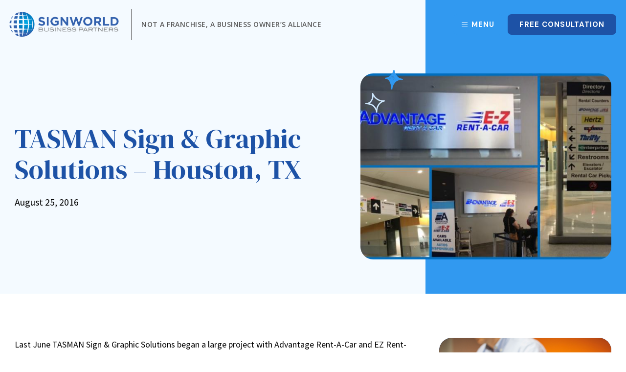

--- FILE ---
content_type: text/html; charset=UTF-8
request_url: https://staging.signworld.org/tasman-sign-graphic-solutions/
body_size: 23704
content:
<!doctype html>
<html lang="en-US">
<head>
	<meta charset="UTF-8">
		<meta name="viewport" content="width=device-width, initial-scale=1">
	<link rel="profile" href="https://gmpg.org/xfn/11">
	<meta name='robots' content='noindex, nofollow' />

	<!-- This site is optimized with the Yoast SEO plugin v19.9 - https://yoast.com/wordpress/plugins/seo/ -->
	<title>TASMAN Sign &amp; Graphic Solutions - Houston, TX | Signworld</title>
	<meta name="description" content="Last June TASMAN Sign &amp; Graphic Solutions began a large project with Advantage Rent-A-Car and EZ Rent-A-Car." />
	<meta property="og:locale" content="en_US" />
	<meta property="og:type" content="article" />
	<meta property="og:title" content="TASMAN Sign &amp; Graphic Solutions - Houston, TX | Signworld" />
	<meta property="og:description" content="Last June TASMAN Sign &amp; Graphic Solutions began a large project with Advantage Rent-A-Car and EZ Rent-A-Car." />
	<meta property="og:url" content="https://staging.signworld.org/tasman-sign-graphic-solutions/" />
	<meta property="og:site_name" content="Signworld" />
	<meta property="article:published_time" content="2016-08-25T22:27:46+00:00" />
	<meta property="article:modified_time" content="2022-11-07T21:10:50+00:00" />
	<meta property="og:image" content="https://staging.signworld.org/wp-content/uploads/2022/11/1343f960-9650-426e-9813-5f4fc206d1d3.jpg" />
	<meta property="og:image:width" content="800" />
	<meta property="og:image:height" content="450" />
	<meta property="og:image:type" content="image/jpeg" />
	<meta name="twitter:card" content="summary_large_image" />
	<meta name="twitter:label1" content="Written by" />
	<meta name="twitter:data1" content="" />
	<script type="application/ld+json" class="yoast-schema-graph">{"@context":"https://schema.org","@graph":[{"@type":"Article","@id":"https://staging.signworld.org/tasman-sign-graphic-solutions/#article","isPartOf":{"@id":"https://staging.signworld.org/tasman-sign-graphic-solutions/"},"author":{"name":"","@id":""},"headline":"TASMAN Sign &#038; Graphic Solutions &#8211; Houston, TX","datePublished":"2016-08-25T22:27:46+00:00","dateModified":"2022-11-07T21:10:50+00:00","mainEntityOfPage":{"@id":"https://staging.signworld.org/tasman-sign-graphic-solutions/"},"wordCount":79,"commentCount":0,"publisher":{"@id":"https://ashleys130.sg-host.com/#organization"},"image":{"@id":"https://staging.signworld.org/tasman-sign-graphic-solutions/#primaryimage"},"thumbnailUrl":"https://staging.signworld.org/wp-content/uploads/2022/11/1343f960-9650-426e-9813-5f4fc206d1d3.jpg","articleSection":["Success Stories"],"inLanguage":"en-US","potentialAction":[{"@type":"CommentAction","name":"Comment","target":["https://staging.signworld.org/tasman-sign-graphic-solutions/#respond"]}]},{"@type":"WebPage","@id":"https://staging.signworld.org/tasman-sign-graphic-solutions/","url":"https://staging.signworld.org/tasman-sign-graphic-solutions/","name":"TASMAN Sign & Graphic Solutions - Houston, TX | Signworld","isPartOf":{"@id":"https://ashleys130.sg-host.com/#website"},"primaryImageOfPage":{"@id":"https://staging.signworld.org/tasman-sign-graphic-solutions/#primaryimage"},"image":{"@id":"https://staging.signworld.org/tasman-sign-graphic-solutions/#primaryimage"},"thumbnailUrl":"https://staging.signworld.org/wp-content/uploads/2022/11/1343f960-9650-426e-9813-5f4fc206d1d3.jpg","datePublished":"2016-08-25T22:27:46+00:00","dateModified":"2022-11-07T21:10:50+00:00","description":"Last June TASMAN Sign & Graphic Solutions began a large project with Advantage Rent-A-Car and EZ Rent-A-Car.","breadcrumb":{"@id":"https://staging.signworld.org/tasman-sign-graphic-solutions/#breadcrumb"},"inLanguage":"en-US","potentialAction":[{"@type":"ReadAction","target":["https://staging.signworld.org/tasman-sign-graphic-solutions/"]}]},{"@type":"ImageObject","inLanguage":"en-US","@id":"https://staging.signworld.org/tasman-sign-graphic-solutions/#primaryimage","url":"https://staging.signworld.org/wp-content/uploads/2022/11/1343f960-9650-426e-9813-5f4fc206d1d3.jpg","contentUrl":"https://staging.signworld.org/wp-content/uploads/2022/11/1343f960-9650-426e-9813-5f4fc206d1d3.jpg","width":800,"height":450},{"@type":"BreadcrumbList","@id":"https://staging.signworld.org/tasman-sign-graphic-solutions/#breadcrumb","itemListElement":[{"@type":"ListItem","position":1,"name":"Home","item":"https://staging.signworld.org/"},{"@type":"ListItem","position":2,"name":"TASMAN Sign &#038; Graphic Solutions &#8211; Houston, TX"}]},{"@type":"WebSite","@id":"https://ashleys130.sg-host.com/#website","url":"https://ashleys130.sg-host.com/","name":"Signworld","description":"Sign Business Opportunities","publisher":{"@id":"https://ashleys130.sg-host.com/#organization"},"potentialAction":[{"@type":"SearchAction","target":{"@type":"EntryPoint","urlTemplate":"https://ashleys130.sg-host.com/?s={search_term_string}"},"query-input":"required name=search_term_string"}],"inLanguage":"en-US"},{"@type":"Organization","@id":"https://ashleys130.sg-host.com/#organization","name":"Signworld","url":"https://ashleys130.sg-host.com/","logo":{"@type":"ImageObject","inLanguage":"en-US","@id":"https://ashleys130.sg-host.com/#/schema/logo/image/","url":"https://staging.signworld.org/wp-content/uploads/2022/09/signworld-logo.png","contentUrl":"https://staging.signworld.org/wp-content/uploads/2022/09/signworld-logo.png","width":466,"height":108,"caption":"Signworld"},"image":{"@id":"https://ashleys130.sg-host.com/#/schema/logo/image/"}},{"@type":"Person","@id":"","url":"https://staging.signworld.org/author/"}]}</script>
	<!-- / Yoast SEO plugin. -->


<link rel="alternate" type="application/rss+xml" title="Signworld &raquo; Feed" href="https://staging.signworld.org/feed/" />
<link rel="alternate" type="application/rss+xml" title="Signworld &raquo; Comments Feed" href="https://staging.signworld.org/comments/feed/" />
<link rel="alternate" type="application/rss+xml" title="Signworld &raquo; TASMAN Sign &#038; Graphic Solutions &#8211; Houston, TX Comments Feed" href="https://staging.signworld.org/tasman-sign-graphic-solutions/feed/" />
<link rel="alternate" title="oEmbed (JSON)" type="application/json+oembed" href="https://staging.signworld.org/wp-json/oembed/1.0/embed?url=https%3A%2F%2Fstaging.signworld.org%2Ftasman-sign-graphic-solutions%2F" />
<link rel="alternate" title="oEmbed (XML)" type="text/xml+oembed" href="https://staging.signworld.org/wp-json/oembed/1.0/embed?url=https%3A%2F%2Fstaging.signworld.org%2Ftasman-sign-graphic-solutions%2F&#038;format=xml" />
<style id='wp-img-auto-sizes-contain-inline-css'>
img:is([sizes=auto i],[sizes^="auto," i]){contain-intrinsic-size:3000px 1500px}
/*# sourceURL=wp-img-auto-sizes-contain-inline-css */
</style>
<link rel='stylesheet' id='dce-animations-css' href='https://staging.signworld.org/wp-content/plugins/dynamic-content-for-elementor/assets/css/animations.css?ver=2.8.0' media='all' />
<style id='wp-emoji-styles-inline-css'>

	img.wp-smiley, img.emoji {
		display: inline !important;
		border: none !important;
		box-shadow: none !important;
		height: 1em !important;
		width: 1em !important;
		margin: 0 0.07em !important;
		vertical-align: -0.1em !important;
		background: none !important;
		padding: 0 !important;
	}
/*# sourceURL=wp-emoji-styles-inline-css */
</style>
<link rel='stylesheet' id='wp-block-library-css' href='https://staging.signworld.org/wp-includes/css/dist/block-library/style.min.css?ver=6.9' media='all' />
<style id='global-styles-inline-css'>
:root{--wp--preset--aspect-ratio--square: 1;--wp--preset--aspect-ratio--4-3: 4/3;--wp--preset--aspect-ratio--3-4: 3/4;--wp--preset--aspect-ratio--3-2: 3/2;--wp--preset--aspect-ratio--2-3: 2/3;--wp--preset--aspect-ratio--16-9: 16/9;--wp--preset--aspect-ratio--9-16: 9/16;--wp--preset--color--black: #000000;--wp--preset--color--cyan-bluish-gray: #abb8c3;--wp--preset--color--white: #ffffff;--wp--preset--color--pale-pink: #f78da7;--wp--preset--color--vivid-red: #cf2e2e;--wp--preset--color--luminous-vivid-orange: #ff6900;--wp--preset--color--luminous-vivid-amber: #fcb900;--wp--preset--color--light-green-cyan: #7bdcb5;--wp--preset--color--vivid-green-cyan: #00d084;--wp--preset--color--pale-cyan-blue: #8ed1fc;--wp--preset--color--vivid-cyan-blue: #0693e3;--wp--preset--color--vivid-purple: #9b51e0;--wp--preset--gradient--vivid-cyan-blue-to-vivid-purple: linear-gradient(135deg,rgb(6,147,227) 0%,rgb(155,81,224) 100%);--wp--preset--gradient--light-green-cyan-to-vivid-green-cyan: linear-gradient(135deg,rgb(122,220,180) 0%,rgb(0,208,130) 100%);--wp--preset--gradient--luminous-vivid-amber-to-luminous-vivid-orange: linear-gradient(135deg,rgb(252,185,0) 0%,rgb(255,105,0) 100%);--wp--preset--gradient--luminous-vivid-orange-to-vivid-red: linear-gradient(135deg,rgb(255,105,0) 0%,rgb(207,46,46) 100%);--wp--preset--gradient--very-light-gray-to-cyan-bluish-gray: linear-gradient(135deg,rgb(238,238,238) 0%,rgb(169,184,195) 100%);--wp--preset--gradient--cool-to-warm-spectrum: linear-gradient(135deg,rgb(74,234,220) 0%,rgb(151,120,209) 20%,rgb(207,42,186) 40%,rgb(238,44,130) 60%,rgb(251,105,98) 80%,rgb(254,248,76) 100%);--wp--preset--gradient--blush-light-purple: linear-gradient(135deg,rgb(255,206,236) 0%,rgb(152,150,240) 100%);--wp--preset--gradient--blush-bordeaux: linear-gradient(135deg,rgb(254,205,165) 0%,rgb(254,45,45) 50%,rgb(107,0,62) 100%);--wp--preset--gradient--luminous-dusk: linear-gradient(135deg,rgb(255,203,112) 0%,rgb(199,81,192) 50%,rgb(65,88,208) 100%);--wp--preset--gradient--pale-ocean: linear-gradient(135deg,rgb(255,245,203) 0%,rgb(182,227,212) 50%,rgb(51,167,181) 100%);--wp--preset--gradient--electric-grass: linear-gradient(135deg,rgb(202,248,128) 0%,rgb(113,206,126) 100%);--wp--preset--gradient--midnight: linear-gradient(135deg,rgb(2,3,129) 0%,rgb(40,116,252) 100%);--wp--preset--font-size--small: 13px;--wp--preset--font-size--medium: 20px;--wp--preset--font-size--large: 36px;--wp--preset--font-size--x-large: 42px;--wp--preset--spacing--20: 0.44rem;--wp--preset--spacing--30: 0.67rem;--wp--preset--spacing--40: 1rem;--wp--preset--spacing--50: 1.5rem;--wp--preset--spacing--60: 2.25rem;--wp--preset--spacing--70: 3.38rem;--wp--preset--spacing--80: 5.06rem;--wp--preset--shadow--natural: 6px 6px 9px rgba(0, 0, 0, 0.2);--wp--preset--shadow--deep: 12px 12px 50px rgba(0, 0, 0, 0.4);--wp--preset--shadow--sharp: 6px 6px 0px rgba(0, 0, 0, 0.2);--wp--preset--shadow--outlined: 6px 6px 0px -3px rgb(255, 255, 255), 6px 6px rgb(0, 0, 0);--wp--preset--shadow--crisp: 6px 6px 0px rgb(0, 0, 0);}:where(.is-layout-flex){gap: 0.5em;}:where(.is-layout-grid){gap: 0.5em;}body .is-layout-flex{display: flex;}.is-layout-flex{flex-wrap: wrap;align-items: center;}.is-layout-flex > :is(*, div){margin: 0;}body .is-layout-grid{display: grid;}.is-layout-grid > :is(*, div){margin: 0;}:where(.wp-block-columns.is-layout-flex){gap: 2em;}:where(.wp-block-columns.is-layout-grid){gap: 2em;}:where(.wp-block-post-template.is-layout-flex){gap: 1.25em;}:where(.wp-block-post-template.is-layout-grid){gap: 1.25em;}.has-black-color{color: var(--wp--preset--color--black) !important;}.has-cyan-bluish-gray-color{color: var(--wp--preset--color--cyan-bluish-gray) !important;}.has-white-color{color: var(--wp--preset--color--white) !important;}.has-pale-pink-color{color: var(--wp--preset--color--pale-pink) !important;}.has-vivid-red-color{color: var(--wp--preset--color--vivid-red) !important;}.has-luminous-vivid-orange-color{color: var(--wp--preset--color--luminous-vivid-orange) !important;}.has-luminous-vivid-amber-color{color: var(--wp--preset--color--luminous-vivid-amber) !important;}.has-light-green-cyan-color{color: var(--wp--preset--color--light-green-cyan) !important;}.has-vivid-green-cyan-color{color: var(--wp--preset--color--vivid-green-cyan) !important;}.has-pale-cyan-blue-color{color: var(--wp--preset--color--pale-cyan-blue) !important;}.has-vivid-cyan-blue-color{color: var(--wp--preset--color--vivid-cyan-blue) !important;}.has-vivid-purple-color{color: var(--wp--preset--color--vivid-purple) !important;}.has-black-background-color{background-color: var(--wp--preset--color--black) !important;}.has-cyan-bluish-gray-background-color{background-color: var(--wp--preset--color--cyan-bluish-gray) !important;}.has-white-background-color{background-color: var(--wp--preset--color--white) !important;}.has-pale-pink-background-color{background-color: var(--wp--preset--color--pale-pink) !important;}.has-vivid-red-background-color{background-color: var(--wp--preset--color--vivid-red) !important;}.has-luminous-vivid-orange-background-color{background-color: var(--wp--preset--color--luminous-vivid-orange) !important;}.has-luminous-vivid-amber-background-color{background-color: var(--wp--preset--color--luminous-vivid-amber) !important;}.has-light-green-cyan-background-color{background-color: var(--wp--preset--color--light-green-cyan) !important;}.has-vivid-green-cyan-background-color{background-color: var(--wp--preset--color--vivid-green-cyan) !important;}.has-pale-cyan-blue-background-color{background-color: var(--wp--preset--color--pale-cyan-blue) !important;}.has-vivid-cyan-blue-background-color{background-color: var(--wp--preset--color--vivid-cyan-blue) !important;}.has-vivid-purple-background-color{background-color: var(--wp--preset--color--vivid-purple) !important;}.has-black-border-color{border-color: var(--wp--preset--color--black) !important;}.has-cyan-bluish-gray-border-color{border-color: var(--wp--preset--color--cyan-bluish-gray) !important;}.has-white-border-color{border-color: var(--wp--preset--color--white) !important;}.has-pale-pink-border-color{border-color: var(--wp--preset--color--pale-pink) !important;}.has-vivid-red-border-color{border-color: var(--wp--preset--color--vivid-red) !important;}.has-luminous-vivid-orange-border-color{border-color: var(--wp--preset--color--luminous-vivid-orange) !important;}.has-luminous-vivid-amber-border-color{border-color: var(--wp--preset--color--luminous-vivid-amber) !important;}.has-light-green-cyan-border-color{border-color: var(--wp--preset--color--light-green-cyan) !important;}.has-vivid-green-cyan-border-color{border-color: var(--wp--preset--color--vivid-green-cyan) !important;}.has-pale-cyan-blue-border-color{border-color: var(--wp--preset--color--pale-cyan-blue) !important;}.has-vivid-cyan-blue-border-color{border-color: var(--wp--preset--color--vivid-cyan-blue) !important;}.has-vivid-purple-border-color{border-color: var(--wp--preset--color--vivid-purple) !important;}.has-vivid-cyan-blue-to-vivid-purple-gradient-background{background: var(--wp--preset--gradient--vivid-cyan-blue-to-vivid-purple) !important;}.has-light-green-cyan-to-vivid-green-cyan-gradient-background{background: var(--wp--preset--gradient--light-green-cyan-to-vivid-green-cyan) !important;}.has-luminous-vivid-amber-to-luminous-vivid-orange-gradient-background{background: var(--wp--preset--gradient--luminous-vivid-amber-to-luminous-vivid-orange) !important;}.has-luminous-vivid-orange-to-vivid-red-gradient-background{background: var(--wp--preset--gradient--luminous-vivid-orange-to-vivid-red) !important;}.has-very-light-gray-to-cyan-bluish-gray-gradient-background{background: var(--wp--preset--gradient--very-light-gray-to-cyan-bluish-gray) !important;}.has-cool-to-warm-spectrum-gradient-background{background: var(--wp--preset--gradient--cool-to-warm-spectrum) !important;}.has-blush-light-purple-gradient-background{background: var(--wp--preset--gradient--blush-light-purple) !important;}.has-blush-bordeaux-gradient-background{background: var(--wp--preset--gradient--blush-bordeaux) !important;}.has-luminous-dusk-gradient-background{background: var(--wp--preset--gradient--luminous-dusk) !important;}.has-pale-ocean-gradient-background{background: var(--wp--preset--gradient--pale-ocean) !important;}.has-electric-grass-gradient-background{background: var(--wp--preset--gradient--electric-grass) !important;}.has-midnight-gradient-background{background: var(--wp--preset--gradient--midnight) !important;}.has-small-font-size{font-size: var(--wp--preset--font-size--small) !important;}.has-medium-font-size{font-size: var(--wp--preset--font-size--medium) !important;}.has-large-font-size{font-size: var(--wp--preset--font-size--large) !important;}.has-x-large-font-size{font-size: var(--wp--preset--font-size--x-large) !important;}
/*# sourceURL=global-styles-inline-css */
</style>

<style id='classic-theme-styles-inline-css'>
/*! This file is auto-generated */
.wp-block-button__link{color:#fff;background-color:#32373c;border-radius:9999px;box-shadow:none;text-decoration:none;padding:calc(.667em + 2px) calc(1.333em + 2px);font-size:1.125em}.wp-block-file__button{background:#32373c;color:#fff;text-decoration:none}
/*# sourceURL=/wp-includes/css/classic-themes.min.css */
</style>
<link rel='stylesheet' id='jet-engine-frontend-css' href='https://staging.signworld.org/wp-content/plugins/jet-engine/assets/css/frontend.css?ver=3.0.6.1' media='all' />
<link rel='stylesheet' id='hello-elementor-css' href='https://staging.signworld.org/wp-content/themes/hello-elementor/style.min.css?ver=2.6.1' media='all' />
<link rel='stylesheet' id='hello-elementor-theme-style-css' href='https://staging.signworld.org/wp-content/themes/hello-elementor/theme.min.css?ver=2.6.1' media='all' />
<link rel='stylesheet' id='jet-blocks-css' href='https://staging.signworld.org/wp-content/plugins/jet-blocks/assets/css/jet-blocks.css?ver=1.3.4' media='all' />
<link rel='stylesheet' id='jet-elements-css' href='https://staging.signworld.org/wp-content/plugins/jet-elements/assets/css/jet-elements.css?ver=2.6.7' media='all' />
<link rel='stylesheet' id='jet-elements-skin-css' href='https://staging.signworld.org/wp-content/plugins/jet-elements/assets/css/jet-elements-skin.css?ver=2.6.7' media='all' />
<link rel='stylesheet' id='elementor-icons-css' href='https://staging.signworld.org/wp-content/plugins/elementor/assets/lib/eicons/css/elementor-icons.min.css?ver=5.16.0' media='all' />
<link rel='stylesheet' id='elementor-frontend-legacy-css' href='https://staging.signworld.org/wp-content/plugins/elementor/assets/css/frontend-legacy.min.css?ver=3.8.1' media='all' />
<link rel='stylesheet' id='elementor-frontend-css' href='https://staging.signworld.org/wp-content/plugins/elementor/assets/css/frontend.min.css?ver=3.8.1' media='all' />
<link rel='stylesheet' id='elementor-post-20-css' href='https://staging.signworld.org/wp-content/uploads/elementor/css/post-20.css?ver=1669666102' media='all' />
<link rel='stylesheet' id='dce-style-css' href='https://staging.signworld.org/wp-content/plugins/dynamic-content-for-elementor/assets/css/style.min.css?ver=2.8.0' media='all' />
<link rel='stylesheet' id='dashicons-css' href='https://staging.signworld.org/wp-includes/css/dashicons.min.css?ver=6.9' media='all' />
<link rel='stylesheet' id='elementor-pro-css' href='https://staging.signworld.org/wp-content/plugins/elementor-pro/assets/css/frontend.min.css?ver=3.8.1' media='all' />
<link rel='stylesheet' id='jet-tabs-frontend-css' href='https://staging.signworld.org/wp-content/plugins/jet-tabs/assets/css/jet-tabs-frontend.css?ver=2.1.19' media='all' />
<link rel='stylesheet' id='jet-tricks-frontend-css' href='https://staging.signworld.org/wp-content/plugins/jet-tricks/assets/css/jet-tricks-frontend.css?ver=1.4.2' media='all' />
<link rel='stylesheet' id='elementor-post-79-css' href='https://staging.signworld.org/wp-content/uploads/elementor/css/post-79.css?ver=1669666102' media='all' />
<link rel='stylesheet' id='elementor-post-82-css' href='https://staging.signworld.org/wp-content/uploads/elementor/css/post-82.css?ver=1669666102' media='all' />
<link rel='stylesheet' id='elementor-post-4172-css' href='https://staging.signworld.org/wp-content/uploads/elementor/css/post-4172.css?ver=1669818906' media='all' />
<link rel='stylesheet' id='hello-elementor-child-style-css' href='https://staging.signworld.org/wp-content/themes/hello-theme-child-master/style.css?ver=1.0.0' media='all' />
<link rel='stylesheet' id='google-fonts-1-css' href='https://fonts.googleapis.com/css?family=Roboto%3A100%2C100italic%2C200%2C200italic%2C300%2C300italic%2C400%2C400italic%2C500%2C500italic%2C600%2C600italic%2C700%2C700italic%2C800%2C800italic%2C900%2C900italic%7CRoboto+Slab%3A100%2C100italic%2C200%2C200italic%2C300%2C300italic%2C400%2C400italic%2C500%2C500italic%2C600%2C600italic%2C700%2C700italic%2C800%2C800italic%2C900%2C900italic%7CSource+Sans+Pro%3A100%2C100italic%2C200%2C200italic%2C300%2C300italic%2C400%2C400italic%2C500%2C500italic%2C600%2C600italic%2C700%2C700italic%2C800%2C800italic%2C900%2C900italic%7CDM+Serif+Display%3A100%2C100italic%2C200%2C200italic%2C300%2C300italic%2C400%2C400italic%2C500%2C500italic%2C600%2C600italic%2C700%2C700italic%2C800%2C800italic%2C900%2C900italic%7CDM+Sans%3A100%2C100italic%2C200%2C200italic%2C300%2C300italic%2C400%2C400italic%2C500%2C500italic%2C600%2C600italic%2C700%2C700italic%2C800%2C800italic%2C900%2C900italic%7COpen+Sans%3A100%2C100italic%2C200%2C200italic%2C300%2C300italic%2C400%2C400italic%2C500%2C500italic%2C600%2C600italic%2C700%2C700italic%2C800%2C800italic%2C900%2C900italic&#038;display=auto&#038;ver=6.9' media='all' />
<link rel='stylesheet' id='elementor-icons-shared-0-css' href='https://staging.signworld.org/wp-content/plugins/elementor/assets/lib/font-awesome/css/fontawesome.min.css?ver=5.15.3' media='all' />
<link rel='stylesheet' id='elementor-icons-fa-brands-css' href='https://staging.signworld.org/wp-content/plugins/elementor/assets/lib/font-awesome/css/brands.min.css?ver=5.15.3' media='all' />
<script src="https://staging.signworld.org/wp-includes/js/jquery/jquery.min.js?ver=3.7.1" id="jquery-core-js"></script>
<script src="https://staging.signworld.org/wp-includes/js/jquery/jquery-migrate.min.js?ver=3.4.1" id="jquery-migrate-js"></script>
<link rel="https://api.w.org/" href="https://staging.signworld.org/wp-json/" /><link rel="alternate" title="JSON" type="application/json" href="https://staging.signworld.org/wp-json/wp/v2/posts/7187" /><link rel="EditURI" type="application/rsd+xml" title="RSD" href="https://staging.signworld.org/xmlrpc.php?rsd" />
<meta name="generator" content="WordPress 6.9" />
<link rel='shortlink' href='https://staging.signworld.org/?p=7187' />
<script>
	jQuery(document).ready(function(){
		window.setInterval(function(){
			jQuery('.elementor-item-anchor').on('click', function(){
				jQuery('#elementor-popup-modal-2236 .elementor-widget-wrap > .elementor-element:nth-child(2) .elementor-button-link:nth-child(1)')[0].click();
			});
		}, 200);
	});
</script>
<link rel="icon" href="https://staging.signworld.org/wp-content/uploads/2022/11/cropped-SW_favicon-32x32.png" sizes="32x32" />
<link rel="icon" href="https://staging.signworld.org/wp-content/uploads/2022/11/cropped-SW_favicon-192x192.png" sizes="192x192" />
<link rel="apple-touch-icon" href="https://staging.signworld.org/wp-content/uploads/2022/11/cropped-SW_favicon-180x180.png" />
<meta name="msapplication-TileImage" content="https://staging.signworld.org/wp-content/uploads/2022/11/cropped-SW_favicon-270x270.png" />
		<style id="wp-custom-css">
			.elementor-widget-text-editor p:last-child, .jet-toggle__content-inner p:last-child{margin-bottom:0;}
.elementor-widget-image a{display:block;}

.bg__color{bottom:0;}
.bg__color .elementor-widget-container{height:100%;}
@media (max-width:767px){
	.bg__color{top:auto!important;}
}
@media (min-width:768px){
	.bg_none-tabUp > .elementor-column-wrap{background-color:transparent!important;}
}
@media (min-width:1600px){
	.bg__banner .bg__color{width:34%!important;max-width:34%!important;}
}
@media (min-width:1800px){
	.bg__banner .bg__color{width:36%!important;max-width:36%!important;}
}

.btn__menu .elementor-button-content-wrapper{align-items:center;}
.btn__menu svg{display:block;width:auto;}
.btn__menu svg rect, .icon__nav-menu svg rect{fill:currentColor;}
.btn__icon svg{width:auto;}
.icon__height-auto svg{height:auto;}
.icon__nav-menu .elementor-icon{display:block;}
.icon__box-bubble .elementor-widget-container:before{content:"";position:absolute;width:16px;height:16px;margin-left:-8px;bottom:4px;left:50%;box-sizing:border-box;border:0 solid rgba(0, 0, 0, 0);border-color:transparent transparent rgba(0, 0, 0, 0) rgba(0, 0, 0, 0);transform-origin:0 0;transform:rotate(-45deg);box-shadow:-3px 3px 3px 0 rgba(0, 0, 0, 0.05);background:#fff;}
.icon__box-bubbleTop .elementor-widget-container:before{bottom:auto;top:20px;margin-left:8px;transform:rotate(135deg);}

.icon__text .elementor-icon-box-icon{position:absolute;left:20px;top:20px;}
.icon__text .elementor-icon-box-title{padding-left:40px;}
.icon__box .elementor-cta__button-wrapper{position:absolute;left:0;right:0;bottom:0;}
.icon__box .elementor-cta__button{display:block;border-width:1px 0 0 0!important;text-align:left;}

.text__left .elementor-counter-title, .text__cnt .elementor-counter-title{text-align:left;padding-top:8px;}
.hide__prefix .elementor-counter-number-prefix, .text__cnt .elementor-counter-number-prefix{display:none;}
@media (min-width:768px){
	.text__cnt .elementor-widget-container{min-height:175px;}
}

.img_pos-lc img{object-position:left center;}
.gallery_img img{height:160px!important;object-fit:cover;}
.gallery_imgs img{height:185px!important;object-fit:cover;}
.cta__img .elementor-cta__bg-overlay{background: linear-gradient(180deg, rgba(0, 0, 0, 0) 0%, rgba(0, 0, 0, 0.56) 100%)!important;}

.list__bul ul{list-style:none;}
.list__bul ul li{position:relative;padding:0 0 25px;}
.list__bul ul li:last-child{padding-bottom:0;}
.list__bul ul li:before{content:'';position:absolute;left:-22px;top:8px;width:0;height:0;border-style: solid;border-width: 5px 0 5px 6px;border-color: transparent transparent transparent #fc8f13;}
.list__text .elementor-icon-list-item{align-items:flex-start;}
.list__text .elementor-icon-list-icon{display:block;line-height:1.3;}
.slider__testimonials .swiper-pagination-bullet{-webkit-transform:scale(1)!important;-ms-transform:scale(1)!important;transform:scale(1)!important;opacity:1!important;}

.tbl__pricing-wrap > .elementor-container > .elementor-row > .elementor-column > .elementor-column-wrap{overflow-x:scroll;}
.tbl__pricing-wrap > .elementor-container > .elementor-row > .elementor-column > .elementor-column-wrap > .elementor-widget-wrap{min-width:1220px;}
.tbl__pricing .pricing-feature{min-height:44px;}
.tbl__pricing .pricing-feature__inner{padding:8px 20px;min-height:43px;display:flex;align-items:center;}
.tbl__pricing .pricing-table__heading, .tbl__pricing .pricing-table__price, .tbl__pricing .pricing-feature__inner{white-space:nowrap;overflow:hidden;text-overflow:ellipsis;}
.tbl__pricing .jet-elements-icon svg path{fill:transparent;}		</style>
		<link rel='stylesheet' id='dce-dynamic-visibility-css' href='https://staging.signworld.org/wp-content/plugins/dynamic-content-for-elementor/assets/css/dynamic-visibility.min.css?ver=2.8.0' media='all' />
<link rel='stylesheet' id='elementor-icons-fa-regular-css' href='https://staging.signworld.org/wp-content/plugins/elementor/assets/lib/font-awesome/css/regular.min.css?ver=5.15.3' media='all' />
<link rel='stylesheet' id='elementor-icons-fa-solid-css' href='https://staging.signworld.org/wp-content/plugins/elementor/assets/lib/font-awesome/css/solid.min.css?ver=5.15.3' media='all' />
<link rel='stylesheet' id='elementor-post-2842-css' href='https://staging.signworld.org/wp-content/uploads/elementor/css/post-2842.css?ver=1669666209' media='all' />
<link rel='stylesheet' id='elementor-post-2236-css' href='https://staging.signworld.org/wp-content/uploads/elementor/css/post-2236.css?ver=1669666104' media='all' />
<link rel='stylesheet' id='e-animations-css' href='https://staging.signworld.org/wp-content/plugins/elementor/assets/lib/animations/animations.min.css?ver=3.8.1' media='all' />
</head>
<body class="wp-singular post-template-default single single-post postid-7187 single-format-standard wp-custom-logo wp-theme-hello-elementor wp-child-theme-hello-theme-child-master elementor-default elementor-kit-20 elementor-page-4172">


<a class="skip-link screen-reader-text" href="#content">
	Skip to content</a>

		<div data-elementor-type="header" data-elementor-id="79" class="elementor elementor-79 elementor-location-header">
					<div class="elementor-section-wrap">
								<section class="jet-sticky-section elementor-section elementor-top-section elementor-element elementor-element-6b9c1ce elementor-section-content-middle elementor-section-height-min-height elementor-section-boxed elementor-section-height-default elementor-section-items-middle" data-id="6b9c1ce" data-element_type="section" data-settings="{&quot;jet_parallax_layout_list&quot;:[],&quot;jet_sticky_section&quot;:&quot;yes&quot;,&quot;background_background&quot;:&quot;classic&quot;,&quot;jet_sticky_section_visibility&quot;:[&quot;desktop&quot;,&quot;tablet&quot;,&quot;mobile&quot;]}">
						<div class="elementor-container elementor-column-gap-default">
							<div class="elementor-row">
					<div class="elementor-column elementor-col-50 elementor-top-column elementor-element elementor-element-2502669" data-id="2502669" data-element_type="column">
			<div class="elementor-column-wrap elementor-element-populated">
							<div class="elementor-widget-wrap">
						<div class="elementor-element elementor-element-39e7ba9 elementor-widget__width-auto elementor-widget elementor-widget-theme-site-logo elementor-widget-image" data-id="39e7ba9" data-element_type="widget" data-widget_type="theme-site-logo.default">
				<div class="elementor-widget-container">
								<div class="elementor-image">
													<a href="https://staging.signworld.org">
							<img width="466" height="108" src="https://staging.signworld.org/wp-content/uploads/2022/09/signworld-logo.png" class="attachment-full size-full" alt="" srcset="https://staging.signworld.org/wp-content/uploads/2022/09/signworld-logo.png 466w, https://staging.signworld.org/wp-content/uploads/2022/09/signworld-logo-300x70.png 300w" sizes="(max-width: 466px) 100vw, 466px" />								</a>
														</div>
						</div>
				</div>
				<div class="elementor-element elementor-element-646d2d6 elementor-widget__width-initial elementor-hidden-mobile elementor-widget elementor-widget-heading" data-id="646d2d6" data-element_type="widget" data-widget_type="heading.default">
				<div class="elementor-widget-container">
			<div class="elementor-heading-title elementor-size-default">NOT A FRANCHISE, A BUSINESS OWNER’S ALLIANCE</div>		</div>
				</div>
						</div>
					</div>
		</div>
				<div class="elementor-column elementor-col-50 elementor-top-column elementor-element elementor-element-1ec020d" data-id="1ec020d" data-element_type="column">
			<div class="elementor-column-wrap elementor-element-populated">
							<div class="elementor-widget-wrap">
						<div class="elementor-element elementor-element-b202636 elementor-widget__width-auto icon__nav-menu elementor-hidden-desktop elementor-view-default elementor-widget elementor-widget-icon" data-id="b202636" data-element_type="widget" data-widget_type="icon.default">
				<div class="elementor-widget-container">
					<div class="elementor-icon-wrapper">
			<a class="elementor-icon" href="#elementor-action%3Aaction%3Dpopup%3Aopen%26settings%3DeyJpZCI6IjIyMzYiLCJ0b2dnbGUiOmZhbHNlfQ%3D%3D">
			<svg xmlns="http://www.w3.org/2000/svg" width="12" height="9" viewBox="0 0 12 9" fill="none"><rect width="12" height="1" fill="white"></rect><rect y="4" width="12" height="1" fill="white"></rect><rect y="8" width="12" height="1" fill="white"></rect></svg>			</a>
		</div>
				</div>
				</div>
				<div data-dce-background-color="#3199F0" class="elementor-element elementor-element-83a37e1 elementor-widget__width-auto btn__menu elementor-hidden-tablet elementor-hidden-mobile elementor-widget elementor-widget-button" data-id="83a37e1" data-element_type="widget" data-widget_type="button.default">
				<div class="elementor-widget-container">
					<div class="elementor-button-wrapper">
			<a href="#elementor-action%3Aaction%3Dpopup%3Aopen%26settings%3DeyJpZCI6IjIyMzYiLCJ0b2dnbGUiOmZhbHNlfQ%3D%3D" class="elementor-button-link elementor-button elementor-size-sm" role="button">
						<span class="elementor-button-content-wrapper">
							<span class="elementor-button-icon elementor-align-icon-left">
				<svg xmlns="http://www.w3.org/2000/svg" width="12" height="9" viewBox="0 0 12 9" fill="none"><rect width="12" height="1" fill="white"></rect><rect y="4" width="12" height="1" fill="white"></rect><rect y="8" width="12" height="1" fill="white"></rect></svg>			</span>
						<span class="elementor-button-text">Menu</span>
		</span>
					</a>
		</div>
				</div>
				</div>
				<div data-dce-background-color="#1D52A6" class="elementor-element elementor-element-cc49bc6 elementor-widget__width-auto elementor-hidden-mobile elementor-widget elementor-widget-button" data-id="cc49bc6" data-element_type="widget" data-widget_type="button.default">
				<div class="elementor-widget-container">
					<div class="elementor-button-wrapper">
			<a href="https://staging.signworld.org/get-started/" class="elementor-button-link elementor-button elementor-size-sm" role="button">
						<span class="elementor-button-content-wrapper">
						<span class="elementor-button-text">Free Consultation</span>
		</span>
					</a>
		</div>
				</div>
				</div>
						</div>
					</div>
		</div>
								</div>
					</div>
		</section>
							</div>
				</div>
				<div data-elementor-type="single-post" data-elementor-id="4172" class="elementor elementor-4172 elementor-location-single post-7187 post type-post status-publish format-standard has-post-thumbnail hentry category-success-stories">
					<div class="elementor-section-wrap">
								<section data-dce-background-color="#3199F0" class="elementor-section elementor-top-section elementor-element elementor-element-135073e5 elementor-section-full_width elementor-section-height-default elementor-section-height-default" data-id="135073e5" data-element_type="section" data-settings="{&quot;background_background&quot;:&quot;classic&quot;,&quot;jet_parallax_layout_list&quot;:[]}">
						<div class="elementor-container elementor-column-gap-no">
							<div class="elementor-row">
					<div class="elementor-column elementor-col-100 elementor-top-column elementor-element elementor-element-4d0a9745" data-id="4d0a9745" data-element_type="column">
			<div class="elementor-column-wrap elementor-element-populated">
							<div class="elementor-widget-wrap">
						<div class="elementor-element elementor-element-37841e13 elementor-widget__width-initial elementor-absolute bg__color elementor-widget elementor-widget-spacer" data-id="37841e13" data-element_type="widget" data-settings="{&quot;_position&quot;:&quot;absolute&quot;}" data-widget_type="spacer.default">
				<div class="elementor-widget-container">
					<div class="elementor-spacer">
			<div class="elementor-spacer-inner"></div>
		</div>
				</div>
				</div>
				<section class="elementor-section elementor-inner-section elementor-element elementor-element-67ff634d elementor-section-content-middle btn__icon elementor-section-boxed elementor-section-height-default elementor-section-height-default" data-id="67ff634d" data-element_type="section" data-settings="{&quot;jet_parallax_layout_list&quot;:[]}">
						<div class="elementor-container elementor-column-gap-default">
							<div class="elementor-row">
					<div class="elementor-column elementor-col-50 elementor-inner-column elementor-element elementor-element-3b566417" data-id="3b566417" data-element_type="column">
			<div class="elementor-column-wrap elementor-element-populated">
							<div class="elementor-widget-wrap">
						<div class="elementor-element elementor-element-280fc294 elementor-widget elementor-widget-heading" data-id="280fc294" data-element_type="widget" data-widget_type="heading.default">
				<div class="elementor-widget-container">
			<h1 class="elementor-heading-title elementor-size-default">TASMAN Sign &#038; Graphic Solutions &#8211; Houston, TX</h1>		</div>
				</div>
				<div class="elementor-element elementor-element-e0e6285 elementor-widget elementor-widget-post-info" data-id="e0e6285" data-element_type="widget" data-widget_type="post-info.default">
				<div class="elementor-widget-container">
					<ul class="elementor-inline-items elementor-icon-list-items elementor-post-info">
								<li class="elementor-icon-list-item elementor-repeater-item-88d9cab elementor-inline-item" itemprop="datePublished">
						<a href="https://staging.signworld.org/2016/08/25/">
														<span class="elementor-icon-list-text elementor-post-info__item elementor-post-info__item--type-date">
										August 25, 2016					</span>
									</a>
				</li>
				</ul>
				</div>
				</div>
						</div>
					</div>
		</div>
				<div class="elementor-column elementor-col-50 elementor-inner-column elementor-element elementor-element-6ab3a263" data-id="6ab3a263" data-element_type="column">
			<div class="elementor-column-wrap elementor-element-populated">
							<div class="elementor-widget-wrap">
						<div class="elementor-element elementor-element-75d1a792 elementor-widget__width-auto elementor-absolute elementor-view-default elementor-widget elementor-widget-icon" data-id="75d1a792" data-element_type="widget" data-settings="{&quot;_position&quot;:&quot;absolute&quot;}" data-widget_type="icon.default">
				<div class="elementor-widget-container">
					<div class="elementor-icon-wrapper">
			<div class="elementor-icon">
			<svg xmlns="http://www.w3.org/2000/svg" width="40" height="43" viewBox="0 0 40 43" fill="none"><g clip-path="url(#clip0_205_339)"><path d="M38.5601 19.3818C39.1522 19.2171 39.7998 19.6677 39.9554 20.2316C40.1379 20.8945 39.7332 21.4711 39.1236 21.6929C38.0316 22.0904 36.8324 22.0643 35.6871 22.035C35.1506 22.0207 34.6149 22.0097 34.0792 22.0405C33.5379 22.0714 32.9514 22.1522 32.5466 22.2124C30.2824 22.5522 28.2697 23.2301 26.3665 24.4205C25.9927 24.6541 25.6316 24.9076 25.2776 25.1697C25.249 25.1911 25.2292 25.2054 25.2141 25.2165C25.2006 25.2268 25.1847 25.2394 25.1641 25.2561C25.0752 25.3258 24.9879 25.3962 24.9006 25.4675C24.6951 25.6346 24.4943 25.8073 24.2959 25.9831C23.5689 26.6246 22.8943 27.3248 22.2601 28.0581C22.1046 28.2379 21.9538 28.4209 21.8038 28.6046C21.7284 28.6973 21.6546 28.7907 21.5808 28.8842C21.5665 28.9016 21.5554 28.9167 21.5451 28.9293C21.5332 28.9452 21.5109 28.9745 21.4744 29.0228C21.1585 29.4386 20.8585 29.8655 20.5689 30.2995C20.007 31.1398 19.499 32.0166 19.0355 32.9147C18.2839 34.3712 17.7728 35.659 17.2974 37.3087C17.0728 38.0896 16.8943 38.8832 16.757 39.6831C16.7284 39.8502 16.703 40.0173 16.6792 40.1844C16.6768 40.2027 16.6736 40.2296 16.6689 40.2636C16.6546 40.3753 16.6427 40.4862 16.6308 40.5979C16.5879 41.001 16.5617 41.4065 16.5466 41.812C16.522 42.4591 16.0236 43 15.3562 43C14.83 43 14.3379 42.6238 14.2022 42.1233C14.0824 41.9934 13.9966 41.8358 13.9697 41.6528C13.2951 37.0093 13.4482 32.3405 11.6546 27.9457C11.6339 27.8982 11.5887 27.7897 11.5816 27.7738C11.5395 27.6772 11.4958 27.5814 11.4522 27.4855C11.3641 27.2923 11.2712 27.1006 11.1768 26.9105C10.9697 26.4916 10.7451 26.0813 10.5093 25.6774C10.2895 25.3004 10.0546 24.9313 9.81013 24.5702C9.68712 24.3888 9.56013 24.2098 9.43156 24.0324C9.36728 23.9437 9.3014 23.8566 9.23474 23.7687C9.15141 23.6594 9.14585 23.6523 9.21966 23.7489C9.17442 23.6919 9.12918 23.6348 9.08315 23.5778C8.5149 22.8713 7.88553 22.214 7.20458 21.6152C7.04347 21.4735 6.8768 21.3372 6.70855 21.2026C6.69982 21.1955 6.69426 21.1907 6.68712 21.1852C6.67204 21.1749 6.64823 21.1575 6.61014 21.1282C6.52442 21.0648 6.43791 21.003 6.35061 20.9412C5.97601 20.6767 5.58315 20.4383 5.17918 20.2197C5.02521 20.1366 4.86728 20.059 4.70934 19.9837C4.64585 19.9536 4.58236 19.9243 4.51807 19.8958C4.49982 19.8879 4.48553 19.8808 4.47283 19.8752C4.45775 19.8689 4.4395 19.8618 4.41569 19.8522C4.05855 19.7081 3.69029 19.5909 3.31807 19.4911C3.14823 19.4452 2.97601 19.4079 2.80379 19.3723C2.69982 19.3509 2.59506 19.3327 2.49029 19.3153C2.45934 19.3097 2.43633 19.3058 2.41886 19.3026C2.40855 19.301 2.39664 19.3002 2.38394 19.2986C1.98791 19.2503 1.58871 19.2361 1.1895 19.2416C0.540293 19.2503 -0.000976562 18.6951 -0.000976562 18.0536C-0.000976562 17.4121 0.541087 16.8743 1.1895 16.8656C1.33315 16.864 1.4768 16.8656 1.61966 16.8704C1.63553 16.8688 1.65061 16.8664 1.66569 16.8656C3.26252 16.7737 5.36569 16.2526 6.8022 15.6246C8.55696 14.8579 10.2078 13.7744 11.5149 12.6625C12.2562 12.0313 12.9506 11.3462 13.6046 10.6255C14.3212 9.83584 14.7276 9.31312 15.3022 8.48469C15.8538 7.69031 16.3498 6.85792 16.7974 6.00098C17.0101 5.59389 17.207 5.17809 17.3943 4.75833C17.3974 4.75041 17.4633 4.59835 17.4808 4.55875C17.5157 4.4748 17.5498 4.39084 17.5839 4.3061C17.6824 4.06058 17.7744 3.81189 17.8641 3.56241C18.1784 2.68409 18.426 1.78279 18.6125 0.86882C18.7419 0.233639 19.4839 -0.12355 20.0768 0.0388069C20.2332 0.0815773 20.3689 0.151272 20.4839 0.240768C21.0903 0.30492 21.5157 0.817345 21.5459 1.42164C21.5919 2.32294 21.7101 2.98584 21.9855 4.00831C22.1109 4.47321 22.2609 4.93178 22.4228 5.38559C22.5054 5.61765 22.5951 5.84733 22.6855 6.07622C22.7808 6.31619 22.8149 6.3946 22.9578 6.71219C23.8268 8.64942 24.9538 10.4718 26.226 12.1691C26.3832 12.3789 26.3784 12.3718 26.5736 12.6173C26.726 12.809 26.8824 12.9983 27.0387 13.186C27.3689 13.5812 27.7117 13.9653 28.0633 14.3415C28.6959 15.0179 29.4609 15.7568 30.1157 16.2344C30.5339 16.5393 30.9752 16.8118 31.426 17.0652C31.6474 17.1895 31.8736 17.3052 32.1006 17.4176C32.2141 17.4739 32.3284 17.5269 32.4427 17.58C32.4784 17.5966 32.7697 17.7241 32.7641 17.7234C33.7284 18.1241 34.73 18.4282 35.7379 18.6983C36.6728 18.9494 37.6165 19.1632 38.5593 19.3826L38.5601 19.3818ZM12.622 14.8429C12.7165 14.9355 12.8109 15.0282 12.9046 15.1208C12.8252 15.0163 12.7474 14.9102 12.6712 14.8033C12.6546 14.8167 12.6387 14.8294 12.6228 14.8429H12.622ZM15.9181 34.0124C15.7839 33.9475 15.653 33.8762 15.5236 33.8017C15.5617 34.1169 15.5974 34.4337 15.63 34.7505C15.722 34.5026 15.8181 34.2571 15.9181 34.0124ZM23.7641 13.4426C22.7236 12.2728 21.6776 11.1102 20.6101 9.96572C21.6395 11.3984 22.9363 12.6815 24.1093 13.9178C24.6006 14.4358 25.0808 14.9632 25.5649 15.4867C24.9617 14.8072 24.3665 14.1198 23.7641 13.4418V13.4426ZM27.8466 20.8834C27.3078 20.4241 26.7863 19.9449 26.2712 19.4594C26.7974 19.9908 27.3466 20.5096 27.9411 20.9634C27.9093 20.9365 27.8784 20.9104 27.8466 20.8834ZM17.5895 9.39469C18.5903 10.5613 19.6649 11.6495 20.7728 12.7037C20.2308 12.1263 19.6974 11.541 19.1832 10.9391C18.7482 10.4298 18.3419 9.90316 17.9387 9.36935C17.88 9.29094 17.8197 9.21333 17.7585 9.13571C17.703 9.22204 17.6466 9.30836 17.5895 9.39469ZM29.753 19.7437C29.8284 19.7913 29.9046 19.838 29.9808 19.8831C29.7832 19.7073 29.5855 19.5307 29.3887 19.3533C29.5109 19.4824 29.6332 19.6123 29.753 19.7437ZM24.0879 20.527C23.126 19.5948 22.1752 18.646 21.2816 17.6481C19.6673 15.8463 18.1824 13.9107 16.3863 12.2823C17.6982 14.4381 19.4427 16.3025 21.2443 18.0584C22.222 19.0111 23.2617 19.8831 24.28 20.7908C24.7038 21.1678 25.1236 21.5416 25.5133 21.9542C25.553 21.997 25.5943 22.0382 25.6339 22.0801C25.6728 22.0572 25.7117 22.0342 25.7506 22.012C25.1681 21.5495 24.6197 21.0426 24.0879 20.527ZM23.7411 21.9376C24.0109 22.1839 24.2832 22.4294 24.5554 22.6733C24.5117 22.6258 24.472 22.5831 24.4371 22.5458C23.7585 21.8315 22.9887 21.2034 22.2324 20.5643C22.7371 21.0197 23.2395 21.479 23.7419 21.9376H23.7411ZM18.3197 20.3623C19.2887 21.2319 20.326 22.0104 21.3181 22.8508C21.33 22.861 21.3427 22.8713 21.3554 22.8816C20.6212 22.1958 19.922 21.4766 19.1506 20.8304C18.3078 20.1239 17.4236 19.4341 16.5562 18.7197C17.1355 19.2757 17.7212 19.8253 18.3197 20.3623ZM21.3998 25.3828C21.4101 25.397 21.4197 25.4121 21.43 25.4263C21.4332 25.4232 21.4371 25.4192 21.4403 25.416C21.4268 25.405 21.4133 25.3939 21.3998 25.3828ZM18.3966 26.0401C18.8736 26.4504 19.3395 26.8725 19.7903 27.3121C19.88 27.198 19.9705 27.084 20.0617 26.9715C19.4958 26.6809 18.9419 26.368 18.3966 26.0401ZM18.9649 28.4233C18.8371 28.3599 18.7101 28.295 18.5839 28.2276C18.6832 28.3338 18.78 28.4423 18.8752 28.5524C18.9054 28.5096 18.9347 28.466 18.9649 28.4233ZM18.0824 29.7641C17.903 29.7047 17.7268 29.6382 17.5538 29.5661C17.6935 29.6936 17.83 29.8235 17.9649 29.9566C18.0038 29.8924 18.0435 29.8283 18.0832 29.7641H18.0824ZM17.2308 31.2364C17.0871 31.1557 16.9435 31.0741 16.8006 30.9909C16.9117 31.143 17.0157 31.2998 17.1101 31.4622C17.1498 31.3861 17.1903 31.3109 17.2308 31.2356V31.2364ZM16.422 32.8521C16.0514 32.5361 15.6601 32.2462 15.2538 31.9778C15.2689 32.0593 15.2824 32.1409 15.2966 32.2225C15.6347 32.4925 15.9982 32.7373 16.3871 32.9281C16.399 32.9028 16.4101 32.8775 16.422 32.8521ZM13.253 25.7914C13.9601 26.128 14.6268 26.5486 15.2919 26.9715C14.5855 26.4662 13.8514 25.9934 13.1181 25.5198C13.1641 25.6101 13.2085 25.7012 13.2538 25.7914H13.253ZM10.8355 21.9811C10.8641 22.0168 10.8919 22.0532 10.9205 22.0889C11.0205 22.1174 11.1205 22.1506 11.2197 22.1863C11.0458 22.0619 10.872 21.9384 10.6982 21.814C10.7443 21.8695 10.7903 21.9249 10.8355 21.9811ZM9.89109 18.7086C10.6641 19.2622 11.4379 19.8158 12.2125 20.3678C11.2451 19.5125 10.2482 18.6943 9.17442 17.9752C8.88712 17.7828 8.85299 17.4652 8.96093 17.2165C8.72521 17.3369 8.48791 17.4533 8.24823 17.565C8.81728 17.9134 9.35458 18.3253 9.89109 18.7086ZM16.7482 22.1253C17.353 22.606 17.9546 23.0907 18.5403 23.5913C18.2466 23.238 17.9466 22.8888 17.6419 22.5443C17.1712 22.1601 16.7125 21.7618 16.2649 21.3428C15.3498 20.4874 14.4593 19.6059 13.5895 18.7046C13.1712 18.2722 12.7601 17.8334 12.353 17.3907C12.1625 17.184 11.9712 16.9797 11.7943 16.7611C11.7855 16.75 11.776 16.7389 11.7673 16.7278C11.5514 16.5314 11.3347 16.335 11.1181 16.1394C11.0744 16.0998 11.0387 16.0578 11.0109 16.0158C10.8522 16.1211 10.6927 16.2241 10.5316 16.3247C12.7332 18.0916 14.649 20.2292 16.7482 22.1253ZM13.5824 14.0303C14.3085 15.0559 15.2197 15.9445 16.1514 16.7848C16.4951 17.0953 16.8458 17.397 17.1998 17.6956C15.9324 16.5243 14.7308 15.288 13.7339 13.8956C13.6839 13.9416 13.6332 13.9859 13.5824 14.0311V14.0303ZM20.9546 19.4285C18.78 17.3638 16.6593 15.1422 15.1514 12.5342C15.1458 12.5247 15.1419 12.516 15.1371 12.5072C14.9617 12.695 14.7839 12.8803 14.603 13.0624C16.3157 15.5161 18.7125 17.4723 20.9538 19.4285H20.9546ZM16.5625 10.8646C16.6165 10.909 16.6689 10.9549 16.722 11.0001C16.6776 10.9312 16.6339 10.8615 16.5911 10.7918C16.576 10.8116 16.5601 10.8322 16.5451 10.852C16.5506 10.8567 16.5562 10.8599 16.5625 10.8646ZM19.2927 6.35738C19.7681 7.27768 20.4728 8.07601 21.18 8.83396C20.5308 8.02295 19.9038 7.19373 19.2951 6.35262C19.2951 6.35421 19.2935 6.35579 19.2927 6.35738ZM31.8284 19.9362C31.8578 19.9314 31.8871 19.9259 31.9165 19.9219C31.8514 19.895 31.7855 19.8689 31.7212 19.8412C31.757 19.8728 31.7927 19.9045 31.8292 19.937L31.8284 19.9362Z" fill="#3199F0"></path></g><defs><clipPath id="clip0_205_339"><rect width="40" height="43" fill="white" transform="matrix(1 0 0 -1 0 43)"></rect></clipPath></defs></svg>			</div>
		</div>
				</div>
				</div>
				<div class="elementor-element elementor-element-b21bf3 elementor-widget__width-auto elementor-absolute elementor-view-default elementor-widget elementor-widget-icon" data-id="b21bf3" data-element_type="widget" data-settings="{&quot;_position&quot;:&quot;absolute&quot;}" data-widget_type="icon.default">
				<div class="elementor-widget-container">
					<div class="elementor-icon-wrapper">
			<div class="elementor-icon">
			<svg xmlns="http://www.w3.org/2000/svg" width="41" height="41" viewBox="0 0 41 41" fill="none"><g clip-path="url(#clip0_205_337)"><path d="M17.6823 29.5963C17.8322 29.7735 17.9778 29.9551 18.1216 30.1377C18.1304 30.1494 18.2076 30.2492 18.2458 30.2995C18.331 30.4137 18.4162 30.5289 18.4996 30.644C19.1368 31.5226 19.7145 32.4452 20.2452 33.3931C20.5052 33.8571 20.7475 34.331 20.9791 34.8094C21.0936 35.0459 21.2019 35.2852 21.3075 35.5253C21.3119 35.5352 21.3927 35.7249 21.4078 35.7591C21.461 35.8904 21.5125 36.0217 21.5631 36.1539C21.8089 36.7932 22.0139 37.4488 22.171 38.1152C22.2287 38.3598 22.2748 38.6071 22.3139 38.8562C22.3023 38.7932 22.3387 39.0945 22.344 39.1503C22.3573 39.3166 22.3618 39.4839 22.3635 39.6503C22.3698 40.3859 22.9643 40.9992 23.6947 40.9992C23.724 40.9992 23.7533 40.9965 23.7817 40.9947C23.8119 40.9965 23.8411 40.9992 23.8722 40.9992C24.568 40.9992 25.2433 40.385 25.2034 39.6503C25.1492 38.6575 25.1572 37.6646 25.222 36.6718C25.2513 36.2276 25.2957 35.7843 25.3489 35.3427C25.3551 35.2986 25.3764 35.135 25.3791 35.1107C25.396 34.9911 25.4155 34.8706 25.4341 34.751C25.4785 34.4713 25.5291 34.1925 25.5823 33.9146C25.7731 32.9173 26.0305 31.9344 26.3375 30.9686C26.4848 30.5046 26.649 30.0459 26.8239 29.5909C26.8673 29.4776 26.9126 29.3643 26.9579 29.2519C26.9712 29.2186 26.9809 29.1943 26.988 29.1754C26.9942 29.1611 27.0013 29.1449 27.0093 29.1251C27.1194 28.8643 27.2365 28.6062 27.3554 28.349C27.7796 27.4362 28.2677 26.554 28.8055 25.7051C29.062 25.3004 29.3353 24.9066 29.6184 24.5199C29.6282 24.5055 29.7125 24.3949 29.7471 24.3481C29.8039 24.2753 29.8607 24.2024 29.9184 24.1305C30.0914 23.9128 30.2698 23.7015 30.4517 23.4911C31.0969 22.7447 31.8042 22.054 32.5568 21.42C32.6473 21.3445 32.7387 21.2699 32.8301 21.1961C32.8452 21.1835 32.8576 21.1736 32.8691 21.1646C32.8851 21.153 32.9046 21.1377 32.9321 21.1161C33.1194 20.9731 33.3111 20.8355 33.5037 20.6997C33.9225 20.4057 34.3574 20.135 34.8011 19.8805C35.0753 19.7231 35.3558 19.5765 35.6389 19.4362C35.7808 19.3652 35.9246 19.2986 36.0693 19.2321C36.1358 19.2015 36.2033 19.1718 36.2698 19.1422C36.2796 19.1386 36.2885 19.135 36.2991 19.1296C36.9336 18.8652 37.5868 18.6494 38.2488 18.4695C38.5257 18.394 38.7573 18.2294 38.9259 18.0145C39.1744 18.0055 39.422 17.9938 39.6696 17.9785C40.3938 17.9335 41.0008 17.3994 41.0008 16.6296C41.0008 15.9281 40.3947 15.2357 39.6696 15.2807C38.6011 15.3472 37.5327 15.358 36.4633 15.3076C35.969 15.2843 35.4756 15.2429 34.9839 15.1907C34.8623 15.1781 34.7416 15.1637 34.6201 15.1485C34.6023 15.1467 34.4905 15.1314 34.4248 15.1224C34.1692 15.0855 33.9145 15.0432 33.6607 14.9992C32.6934 14.8283 31.7385 14.5909 30.8014 14.2986C30.3594 14.1611 29.9237 14.0064 29.4906 13.8409C29.3122 13.7726 29.1356 13.7006 28.959 13.6278C28.9404 13.6188 28.7727 13.5477 28.7478 13.537C28.6085 13.4749 28.4701 13.4111 28.3316 13.3463C27.4699 12.9434 26.6384 12.4776 25.8352 11.9659C25.4492 11.7195 25.0729 11.4587 24.702 11.1898C24.5467 11.0774 24.394 10.9614 24.2414 10.8436C24.2458 10.8454 24.0808 10.7159 24.0595 10.6988C23.9397 10.6026 23.8216 10.5037 23.7036 10.4048C22.9573 9.77886 22.2544 9.1008 21.587 8.39037C21.2605 8.04235 20.9463 7.68353 20.6392 7.31843C20.4839 7.13407 20.3322 6.94612 20.1822 6.75728C20.1227 6.68263 20.0651 6.60799 20.0065 6.53245C20.0287 6.55943 19.8219 6.28785 19.7979 6.25638C18.5076 4.51627 17.424 2.62418 16.502 0.661052C16.1905 -0.00261655 15.2666 -0.170782 14.6809 0.17724C14.0322 0.562132 13.8991 1.32023 14.1822 1.9731C14.0295 2.26717 13.9807 2.61789 14.0686 2.95871C14.1689 3.3472 14.2514 3.73839 14.3171 4.13407C14.3259 4.18533 14.3322 4.23569 14.3401 4.28695C14.3455 4.33192 14.3606 4.44523 14.365 4.4803C14.3916 4.71861 14.4103 4.95782 14.4245 5.19702C14.4786 6.07202 14.4449 6.95062 14.3543 7.82202C14.3481 7.88317 14.3401 7.94432 14.333 8.00548C14.3268 8.05224 14.3109 8.17544 14.3055 8.20781C14.2736 8.42094 14.2363 8.63407 14.1973 8.8463C14.1121 9.30943 14.0047 9.76897 13.884 10.224C13.7722 10.6476 13.6417 11.0657 13.5006 11.4803C13.4296 11.688 13.3542 11.894 13.2761 12.099C13.2371 12.2015 13.1962 12.304 13.1563 12.4057C13.1456 12.4308 13.1385 12.4497 13.1323 12.465C13.1146 12.5064 13.0968 12.5477 13.0791 12.5891C12.7179 13.4263 12.2893 14.233 11.8092 15.0064C11.5811 15.3742 11.3353 15.7312 11.0797 16.081C11.0672 16.0972 11.0229 16.1557 10.9892 16.2006C10.9359 16.2681 10.8827 16.3355 10.8285 16.403C10.6723 16.5972 10.5099 16.7861 10.3449 16.9722C10.0644 17.2887 9.76803 17.5909 9.46186 17.8823C9.31011 18.0271 9.15303 18.1655 8.99506 18.3031C8.91608 18.3715 8.83621 18.438 8.75545 18.5046C8.71907 18.5343 8.68179 18.5639 8.64541 18.5936C8.63653 18.5999 8.62766 18.6071 8.61701 18.6152C7.93456 19.1359 7.19532 19.5765 6.41969 19.9362C6.40195 19.9443 6.38331 19.9524 6.36556 19.9605C6.39218 19.9479 6.21292 20.0244 6.17298 20.0396C5.98307 20.1152 5.78872 20.1817 5.59526 20.2456C5.20389 20.3742 4.80366 20.474 4.39987 20.5549C4.34307 20.5666 4.05731 20.6116 4.01649 20.6206C3.84788 20.6404 3.67837 20.6566 3.50887 20.6691C3.07935 20.7006 2.64805 20.697 2.21764 20.6745C2.08363 20.6673 1.95318 20.6853 1.83071 20.7231C1.66387 20.7069 1.49703 20.6907 1.33019 20.6745C0.606924 20.6053 -0.000976562 21.34 -0.000976562 22.0235C-0.000976562 22.8112 0.607811 23.304 1.33019 23.3724C2.48565 23.4821 3.6411 23.599 4.79301 23.7474C4.79212 23.7474 4.99623 23.7753 5.0548 23.7825C5.17372 23.7995 5.29264 23.8166 5.41156 23.8337C5.68933 23.8742 5.96621 23.9182 6.24221 23.9641C6.84034 24.063 7.43582 24.1781 8.02863 24.3067C9.1619 24.5522 10.2792 24.8679 11.3699 25.2645C12.3753 25.6305 13.2779 26.0621 14.3082 26.6871C15.3119 27.2959 15.997 27.822 16.8188 28.6458C17.1205 28.9488 17.4045 29.269 17.6814 29.5954L17.6823 29.5963ZM8.79095 21.7213C13.1519 19.135 16.1044 13.9344 16.8738 8.92544C16.9705 8.29504 17.038 7.66015 17.0735 7.02526C18.3656 8.88497 19.8547 10.6008 21.5569 12.0864C24.5875 14.7312 28.2216 16.5855 32.1343 17.4389C32.5195 17.5226 32.9064 17.5963 33.2951 17.662C27.895 20.8436 24.3275 26.7771 23.0584 32.9974C22.1585 31.2006 21.043 29.5118 19.7846 27.9542C17.014 24.5253 12.9788 22.6655 8.79095 21.7213Z" fill="#CEE7FD"></path></g><defs><clipPath id="clip0_205_337"><rect width="41" height="41" fill="white"></rect></clipPath></defs></svg>			</div>
		</div>
				</div>
				</div>
				<div class="elementor-element elementor-element-3c3f7d0e dce_masking-none elementor-widget elementor-widget-image" data-id="3c3f7d0e" data-element_type="widget" data-widget_type="image.default">
				<div class="elementor-widget-container">
								<div class="elementor-image">
												<img width="768" height="432" src="https://staging.signworld.org/wp-content/uploads/2022/11/1343f960-9650-426e-9813-5f4fc206d1d3-768x432.jpg" class="attachment-medium_large size-medium_large" alt="" srcset="https://staging.signworld.org/wp-content/uploads/2022/11/1343f960-9650-426e-9813-5f4fc206d1d3-768x432.jpg 768w, https://staging.signworld.org/wp-content/uploads/2022/11/1343f960-9650-426e-9813-5f4fc206d1d3-300x169.jpg 300w, https://staging.signworld.org/wp-content/uploads/2022/11/1343f960-9650-426e-9813-5f4fc206d1d3.jpg 800w" sizes="(max-width: 768px) 100vw, 768px" />														</div>
						</div>
				</div>
						</div>
					</div>
		</div>
								</div>
					</div>
		</section>
						</div>
					</div>
		</div>
								</div>
					</div>
		</section>
				<section class="elementor-section elementor-top-section elementor-element elementor-element-bf61dd2 elementor-section-boxed elementor-section-height-default elementor-section-height-default" data-id="bf61dd2" data-element_type="section" data-settings="{&quot;jet_parallax_layout_list&quot;:[]}">
						<div class="elementor-container elementor-column-gap-default">
							<div class="elementor-row">
					<div class="elementor-column elementor-col-50 elementor-top-column elementor-element elementor-element-b496fea" data-id="b496fea" data-element_type="column">
			<div class="elementor-column-wrap elementor-element-populated">
							<div class="elementor-widget-wrap">
						<div class="elementor-element elementor-element-6611afa elementor-widget elementor-widget-theme-post-content" data-id="6611afa" data-element_type="widget" data-widget_type="theme-post-content.default">
				<div class="elementor-widget-container">
			<p>Last June TASMAN Sign &amp; Graphic Solutions began a large project with Advantage Rent-A-Car and EZ Rent-A-Car. Shortly after the two companies merged, they required rebranding of their new company and logo throughout the Houston Intercontinental and Houston Hobby Airports. The project consisted of interior lobby signs, directional signs, exterior wayfinding signs, and the fleet of company buses. The project is still ongoing with TASMAN and the total revenue to date is $19,000.</p>
<table class="OneColumnMobile" width="379" cellspacing="0" cellpadding="0" align="center" data-padding-converted="true">
<tbody>
<tr>
<td colspan="1" rowspan="1" width="100%">
<div align="center"><img decoding="async" src="https://staging.signworld.org/wp-content/uploads/2022/11/1343f960-9650-426e-9813-5f4fc206d1d3.jpg" width="377" height="211" name="ACCOUNT.IMAGE.197" align="left" border="0" hspace="0" vspace="0" /></div>
</td>
</tr>
</tbody>
</table>
<div></div>
		</div>
				</div>
				<section class="elementor-section elementor-inner-section elementor-element elementor-element-b336b20 elementor-section-content-middle elementor-section-boxed elementor-section-height-default elementor-section-height-default" data-id="b336b20" data-element_type="section" data-settings="{&quot;jet_parallax_layout_list&quot;:[]}">
						<div class="elementor-container elementor-column-gap-no">
							<div class="elementor-row">
					<div class="elementor-column elementor-col-100 elementor-inner-column elementor-element elementor-element-2241d93" data-id="2241d93" data-element_type="column">
			<div class="elementor-column-wrap elementor-element-populated">
							<div class="elementor-widget-wrap">
						<div class="elementor-element elementor-element-09bda49 elementor-widget__width-auto elementor-widget elementor-widget-heading" data-id="09bda49" data-element_type="widget" data-widget_type="heading.default">
				<div class="elementor-widget-container">
			<div class="elementor-heading-title elementor-size-default">SHARE THIS ARTICLE</div>		</div>
				</div>
				<div class="elementor-element elementor-element-1cb83e7 elementor-share-buttons--view-icon elementor-share-buttons--shape-circle elementor-widget__width-auto elementor-share-buttons--skin-gradient elementor-grid-0 elementor-share-buttons--color-official elementor-widget elementor-widget-share-buttons" data-id="1cb83e7" data-element_type="widget" data-widget_type="share-buttons.default">
				<div class="elementor-widget-container">
					<div class="elementor-grid">
								<div class="elementor-grid-item">
						<div
							class="elementor-share-btn elementor-share-btn_facebook"
							role="button"
							tabindex="0"
							aria-label="Share on facebook"
						>
															<span class="elementor-share-btn__icon">
								<i class="fab fa-facebook" aria-hidden="true"></i>							</span>
																				</div>
					</div>
									<div class="elementor-grid-item">
						<div
							class="elementor-share-btn elementor-share-btn_twitter"
							role="button"
							tabindex="0"
							aria-label="Share on twitter"
						>
															<span class="elementor-share-btn__icon">
								<i class="fab fa-twitter" aria-hidden="true"></i>							</span>
																				</div>
					</div>
									<div class="elementor-grid-item">
						<div
							class="elementor-share-btn elementor-share-btn_linkedin"
							role="button"
							tabindex="0"
							aria-label="Share on linkedin"
						>
															<span class="elementor-share-btn__icon">
								<i class="fab fa-linkedin" aria-hidden="true"></i>							</span>
																				</div>
					</div>
						</div>
				</div>
				</div>
						</div>
					</div>
		</div>
								</div>
					</div>
		</section>
						</div>
					</div>
		</div>
				<div class="elementor-column elementor-col-50 elementor-top-column elementor-element elementor-element-f7362bb" data-id="f7362bb" data-element_type="column">
			<div class="elementor-column-wrap elementor-element-populated">
							<div class="elementor-widget-wrap">
						<section class="elementor-section elementor-inner-section elementor-element elementor-element-a1b152f elementor-section-boxed elementor-section-height-default elementor-section-height-default" data-id="a1b152f" data-element_type="section" data-settings="{&quot;jet_parallax_layout_list&quot;:[],&quot;background_background&quot;:&quot;classic&quot;}">
						<div class="elementor-container elementor-column-gap-default">
							<div class="elementor-row">
					<div class="elementor-column elementor-col-100 elementor-inner-column elementor-element elementor-element-9563e2d" data-id="9563e2d" data-element_type="column">
			<div class="elementor-column-wrap elementor-element-populated">
							<div class="elementor-widget-wrap">
						<div data-dce-advanced-background-image-url="https://staging.signworld.org/wp-content/uploads/2022/09/signworld-6.jpg" class="elementor-element elementor-element-f405775 elementor-widget elementor-widget-spacer" data-id="f405775" data-element_type="widget" data-widget_type="spacer.default">
				<div class="elementor-widget-container">
					<div class="elementor-spacer">
			<div class="elementor-spacer-inner"></div>
		</div>
				</div>
				</div>
				<div class="elementor-element elementor-element-594a08c elementor-widget elementor-widget-heading" data-id="594a08c" data-element_type="widget" data-widget_type="heading.default">
				<div class="elementor-widget-container">
			<h2 class="elementor-heading-title elementor-size-default">free webinar</h2>		</div>
				</div>
				<div class="elementor-element elementor-element-3b9455e elementor-widget elementor-widget-heading" data-id="3b9455e" data-element_type="widget" data-widget_type="heading.default">
				<div class="elementor-widget-container">
			<h3 class="elementor-heading-title elementor-size-default">Get Exclusive Access to Current Business Owners</h3>		</div>
				</div>
				<div class="elementor-element elementor-element-5ca9185f elementor-widget elementor-widget-text-editor" data-id="5ca9185f" data-element_type="widget" data-widget_type="text-editor.default">
				<div class="elementor-widget-container">
								<div class="elementor-text-editor elementor-clearfix">
				<p>Join us for our next monthly webinar.</p>					</div>
						</div>
				</div>
				<div class="elementor-element elementor-element-4909552b elementor-button-align-stretch elementor-widget elementor-widget-form" data-id="4909552b" data-element_type="widget" data-settings="{&quot;step_next_label&quot;:&quot;Next&quot;,&quot;step_previous_label&quot;:&quot;Previous&quot;,&quot;button_width&quot;:&quot;100&quot;,&quot;dce_confirm_dialog_enabled&quot;:&quot;no&quot;,&quot;step_type&quot;:&quot;number_text&quot;,&quot;step_icon_shape&quot;:&quot;circle&quot;,&quot;label_icon_size&quot;:{&quot;unit&quot;:&quot;px&quot;,&quot;size&quot;:&quot;&quot;,&quot;sizes&quot;:[]},&quot;field_icon_size&quot;:{&quot;unit&quot;:&quot;px&quot;,&quot;size&quot;:&quot;&quot;,&quot;sizes&quot;:[]}}" data-widget_type="form.default">
				<div class="elementor-widget-container">
					<form class="elementor-form" method="post" name="Free Webinar">
			<input type="hidden" name="post_id" value="4172"/>
			<input type="hidden" name="form_id" value="4909552b"/>
			<input type="hidden" name="referer_title" value="TASMAN Sign &amp; Graphic Solutions - Houston, TX | Signworld" />

							<input type="hidden" name="queried_id" value="7187"/>
			
			<div class="elementor-form-fields-wrapper elementor-labels-">
								<div class="elementor-field-type-text elementor-field-group elementor-column elementor-field-group-name elementor-col-100">
												<label for="form-field-name" class="elementor-field-label elementor-screen-only">
								Name							</label>
														<input size="1" type="text" name="form_fields[name]" id="form-field-name" class="elementor-field elementor-size-sm  elementor-field-textual" placeholder="NAME">
											</div>
								<div class="elementor-field-type-email elementor-field-group elementor-column elementor-field-group-email elementor-col-100 elementor-field-required">
												<label for="form-field-email" class="elementor-field-label elementor-screen-only">
								Email							</label>
														<input size="1" type="email" name="form_fields[email]" id="form-field-email" class="elementor-field elementor-size-sm  elementor-field-textual" placeholder="EMAIL" required="required" aria-required="true">
											</div>
								<div class="elementor-field-group elementor-column elementor-field-type-submit elementor-col-100 e-form__buttons">
					<button type="submit" class="elementor-button elementor-size-sm">
						<span >
															<span class=" elementor-button-icon">
																										</span>
																						<span class="elementor-button-text">REGISTER NOW</span>
													</span>
					</button>
				</div>
			</div>
		</form>
				</div>
				</div>
						</div>
					</div>
		</div>
								</div>
					</div>
		</section>
						</div>
					</div>
		</div>
								</div>
					</div>
		</section>
				<section class="elementor-section elementor-top-section elementor-element elementor-element-e014d73 elementor-section-boxed elementor-section-height-default elementor-section-height-default" data-id="e014d73" data-element_type="section" data-settings="{&quot;jet_parallax_layout_list&quot;:[],&quot;background_background&quot;:&quot;classic&quot;}">
						<div class="elementor-container elementor-column-gap-default">
							<div class="elementor-row">
					<div class="elementor-column elementor-col-100 elementor-top-column elementor-element elementor-element-a02dc8c" data-id="a02dc8c" data-element_type="column">
			<div class="elementor-column-wrap elementor-element-populated">
							<div class="elementor-widget-wrap">
						<div class="elementor-element elementor-element-bfdf422 elementor-widget elementor-widget-heading" data-id="bfdf422" data-element_type="widget" data-widget_type="heading.default">
				<div class="elementor-widget-container">
			<h2 class="elementor-heading-title elementor-size-default">Related Articles</h2>		</div>
				</div>
				<div class="elementor-element elementor-element-6f2d5b59 elementor-widget elementor-widget-jet-listing-grid" data-id="6f2d5b59" data-element_type="widget" data-settings="{&quot;columns&quot;:&quot;3&quot;,&quot;columns_mobile&quot;:&quot;1&quot;}" data-widget_type="jet-listing-grid.default">
				<div class="elementor-widget-container">
			<div class="jet-listing-grid jet-listing"><div class="jet-listing-grid__slider" data-slider_options="{&quot;slidesToShow&quot;:{&quot;desktop&quot;:3,&quot;tablet&quot;:3,&quot;mobile&quot;:1},&quot;autoplaySpeed&quot;:5000,&quot;autoplay&quot;:true,&quot;infinite&quot;:true,&quot;centerMode&quot;:false,&quot;speed&quot;:500,&quot;arrows&quot;:true,&quot;dots&quot;:false,&quot;slidesToScroll&quot;:1,&quot;prevArrow&quot;:&quot;&lt;div class=\&quot;jet-listing-grid__slider-icon prev-arrow \&quot; role=\&quot;button\&quot; aria-label=\&quot;Previous\&quot;&gt;&lt;svg viewBox=\&quot;0 0 90 179\&quot; xmlns=\&quot;http:\/\/www.w3.org\/2000\/svg\&quot;&gt;&lt;path transform=\&quot;scale(0.1,-0.1) translate(0,-1536)\&quot; d=\&quot;M627 992q0 -13 -10 -23l-393 -393l393 -393q10 -10 10 -23t-10 -23l-50 -50q-10 -10 -23 -10t-23 10l-466 466q-10 10 -10 23t10 23l466 466q10 10 23 10t23 -10l50 -50q10 -10 10 -23z\&quot; \/&gt;&lt;\/svg&gt;&lt;\/div&gt;&quot;,&quot;nextArrow&quot;:&quot;&lt;div class=\&quot;jet-listing-grid__slider-icon next-arrow \&quot; role=\&quot;button\&quot; aria-label=\&quot;Next\&quot;&gt;&lt;svg viewBox=\&quot;0 0 90 179\&quot; xmlns=\&quot;http:\/\/www.w3.org\/2000\/svg\&quot;&gt;&lt;path transform=\&quot;scale(0.1,-0.1) translate(0,-1536)\&quot; d=\&quot;M627 992q0 -13 -10 -23l-393 -393l393 -393q10 -10 10 -23t-10 -23l-50 -50q-10 -10 -23 -10t-23 10l-466 466q-10 10 -10 23t10 23l466 466q10 10 23 10t23 -10l50 -50q10 -10 10 -23z\&quot; \/&gt;&lt;\/svg&gt;&lt;\/div&gt;&quot;,&quot;rtl&quot;:false,&quot;itemsCount&quot;:3,&quot;fade&quot;:false}" dir="ltr"><div class="jet-listing-grid__items grid-col-desk-3 grid-col-tablet-3 grid-col-mobile-1 jet-listing-grid--2842"  data-nav="{&quot;enabled&quot;:false,&quot;type&quot;:null,&quot;more_el&quot;:null,&quot;query&quot;:[],&quot;widget_settings&quot;:{&quot;lisitng_id&quot;:2842,&quot;posts_num&quot;:3,&quot;columns&quot;:3,&quot;columns_tablet&quot;:3,&quot;columns_mobile&quot;:1,&quot;is_archive_template&quot;:&quot;&quot;,&quot;post_status&quot;:[&quot;publish&quot;],&quot;use_random_posts_num&quot;:&quot;&quot;,&quot;max_posts_num&quot;:9,&quot;not_found_message&quot;:&quot;No data was found&quot;,&quot;is_masonry&quot;:false,&quot;equal_columns_height&quot;:&quot;&quot;,&quot;use_load_more&quot;:&quot;&quot;,&quot;load_more_id&quot;:&quot;load-articles&quot;,&quot;load_more_type&quot;:&quot;click&quot;,&quot;use_custom_post_types&quot;:&quot;&quot;,&quot;custom_post_types&quot;:[],&quot;hide_widget_if&quot;:&quot;&quot;,&quot;carousel_enabled&quot;:&quot;yes&quot;,&quot;slides_to_scroll&quot;:&quot;1&quot;,&quot;arrows&quot;:&quot;true&quot;,&quot;arrow_icon&quot;:&quot;fa fa-angle-left&quot;,&quot;dots&quot;:&quot;&quot;,&quot;autoplay&quot;:&quot;true&quot;,&quot;autoplay_speed&quot;:5000,&quot;infinite&quot;:&quot;true&quot;,&quot;center_mode&quot;:&quot;&quot;,&quot;effect&quot;:&quot;slide&quot;,&quot;speed&quot;:500,&quot;inject_alternative_items&quot;:&quot;&quot;,&quot;injection_items&quot;:[],&quot;scroll_slider_enabled&quot;:&quot;&quot;,&quot;scroll_slider_on&quot;:[&quot;desktop&quot;,&quot;tablet&quot;,&quot;mobile&quot;],&quot;custom_query&quot;:false,&quot;custom_query_id&quot;:&quot;&quot;,&quot;_element_id&quot;:&quot;&quot;}}" data-page="1" data-pages="230" data-listing-source="posts"><div class="jet-listing-grid__item jet-listing-dynamic-post-8017" data-post-id="8017" >		<div data-elementor-type="jet-listing-items" data-elementor-id="2842" class="elementor elementor-2842">
						<div class="elementor-inner">
				<div class="elementor-section-wrap">
									<section class="elementor-section elementor-top-section elementor-element elementor-element-7d0b0d2f elementor-section-boxed elementor-section-height-default elementor-section-height-default" data-id="7d0b0d2f" data-element_type="section" data-settings="{&quot;jet_parallax_layout_list&quot;:[]}">
						<div class="elementor-container elementor-column-gap-no">
							<div class="elementor-row">
					<div class="elementor-column elementor-col-100 elementor-top-column elementor-element elementor-element-510dec52" data-id="510dec52" data-element_type="column">
			<div class="elementor-column-wrap elementor-element-populated">
							<div class="elementor-widget-wrap">
						<div class="elementor-element elementor-element-7e913ebe elementor-widget elementor-widget-theme-post-featured-image elementor-widget-image" data-id="7e913ebe" data-element_type="widget" data-widget_type="theme-post-featured-image.default">
				<div class="elementor-widget-container">
								<div class="elementor-image">
													<a href="https://staging.signworld.org/the-state-of-the-signage-industry-in-2022-new-opportunities-abound/">
							<img width="720" height="310" src="https://staging.signworld.org/wp-content/uploads/2022/11/The-State-of-the-Signage-Industry-in-2022-New-Opportunities-Abound.jpg" class="attachment-medium_large size-medium_large" alt="The State Of The Signage Industry In 2022: New Opportunities Abound" loading="lazy" srcset="https://staging.signworld.org/wp-content/uploads/2022/11/The-State-of-the-Signage-Industry-in-2022-New-Opportunities-Abound.jpg 720w, https://staging.signworld.org/wp-content/uploads/2022/11/The-State-of-the-Signage-Industry-in-2022-New-Opportunities-Abound-300x129.jpg 300w" sizes="auto, (max-width: 720px) 100vw, 720px" />								</a>
														</div>
						</div>
				</div>
				<section class="elementor-section elementor-inner-section elementor-element elementor-element-4c8e14e2 elementor-section-boxed elementor-section-height-default elementor-section-height-default" data-id="4c8e14e2" data-element_type="section" data-settings="{&quot;jet_parallax_layout_list&quot;:[]}">
						<div class="elementor-container elementor-column-gap-no">
							<div class="elementor-row">
					<div class="elementor-column elementor-col-100 elementor-inner-column elementor-element elementor-element-761f1750" data-id="761f1750" data-element_type="column">
			<div class="elementor-column-wrap elementor-element-populated">
							<div class="elementor-widget-wrap">
						<div class="elementor-element elementor-element-72b2c58e elementor-widget elementor-widget-heading" data-id="72b2c58e" data-element_type="widget" data-widget_type="heading.default">
				<div class="elementor-widget-container">
			<h3 class="elementor-heading-title elementor-size-default"><a href="https://staging.signworld.org/the-state-of-the-signage-industry-in-2022-new-opportunities-abound/">The State Of The Signage Industry In 2022: New Opportunities Abound</a></h3>		</div>
				</div>
				<div class="elementor-element elementor-element-39af429e elementor-widget elementor-widget-heading" data-id="39af429e" data-element_type="widget" data-widget_type="heading.default">
				<div class="elementor-widget-container">
			<div class="elementor-heading-title elementor-size-default">June 6, 2022</div>		</div>
				</div>
						</div>
					</div>
		</div>
								</div>
					</div>
		</section>
						</div>
					</div>
		</div>
								</div>
					</div>
		</section>
									</div>
			</div>
					</div>
		</div><div class="jet-listing-grid__item jet-listing-dynamic-post-8015" data-post-id="8015" >		<div data-elementor-type="jet-listing-items" data-elementor-id="2842" class="elementor elementor-2842">
						<div class="elementor-inner">
				<div class="elementor-section-wrap">
									<section class="elementor-section elementor-top-section elementor-element elementor-element-7d0b0d2f elementor-section-boxed elementor-section-height-default elementor-section-height-default" data-id="7d0b0d2f" data-element_type="section" data-settings="{&quot;jet_parallax_layout_list&quot;:[]}">
						<div class="elementor-container elementor-column-gap-no">
							<div class="elementor-row">
					<div class="elementor-column elementor-col-100 elementor-top-column elementor-element elementor-element-510dec52" data-id="510dec52" data-element_type="column">
			<div class="elementor-column-wrap elementor-element-populated">
							<div class="elementor-widget-wrap">
						<div class="elementor-element elementor-element-7e913ebe elementor-widget elementor-widget-theme-post-featured-image elementor-widget-image" data-id="7e913ebe" data-element_type="widget" data-widget_type="theme-post-featured-image.default">
				<div class="elementor-widget-container">
								<div class="elementor-image">
													<a href="https://staging.signworld.org/why-do-on-premise-advertisements-outperform-digital-ads/">
							<img width="720" height="310" src="https://staging.signworld.org/wp-content/uploads/2022/11/Why-Do-On-Premise-Advertisements-Outperform-Digital-Ads.jpg" class="attachment-medium_large size-medium_large" alt="Why Do On-Premise Advertisements Outperform Digital Ads?" loading="lazy" srcset="https://staging.signworld.org/wp-content/uploads/2022/11/Why-Do-On-Premise-Advertisements-Outperform-Digital-Ads.jpg 720w, https://staging.signworld.org/wp-content/uploads/2022/11/Why-Do-On-Premise-Advertisements-Outperform-Digital-Ads-300x129.jpg 300w" sizes="auto, (max-width: 720px) 100vw, 720px" />								</a>
														</div>
						</div>
				</div>
				<section class="elementor-section elementor-inner-section elementor-element elementor-element-4c8e14e2 elementor-section-boxed elementor-section-height-default elementor-section-height-default" data-id="4c8e14e2" data-element_type="section" data-settings="{&quot;jet_parallax_layout_list&quot;:[]}">
						<div class="elementor-container elementor-column-gap-no">
							<div class="elementor-row">
					<div class="elementor-column elementor-col-100 elementor-inner-column elementor-element elementor-element-761f1750" data-id="761f1750" data-element_type="column">
			<div class="elementor-column-wrap elementor-element-populated">
							<div class="elementor-widget-wrap">
						<div class="elementor-element elementor-element-72b2c58e elementor-widget elementor-widget-heading" data-id="72b2c58e" data-element_type="widget" data-widget_type="heading.default">
				<div class="elementor-widget-container">
			<h3 class="elementor-heading-title elementor-size-default"><a href="https://staging.signworld.org/why-do-on-premise-advertisements-outperform-digital-ads/">Why Do On-Premise Advertisements Outperform Digital Ads?</a></h3>		</div>
				</div>
				<div class="elementor-element elementor-element-39af429e elementor-widget elementor-widget-heading" data-id="39af429e" data-element_type="widget" data-widget_type="heading.default">
				<div class="elementor-widget-container">
			<div class="elementor-heading-title elementor-size-default">June 2, 2022</div>		</div>
				</div>
						</div>
					</div>
		</div>
								</div>
					</div>
		</section>
						</div>
					</div>
		</div>
								</div>
					</div>
		</section>
									</div>
			</div>
					</div>
		</div><div class="jet-listing-grid__item jet-listing-dynamic-post-8013" data-post-id="8013" >		<div data-elementor-type="jet-listing-items" data-elementor-id="2842" class="elementor elementor-2842">
						<div class="elementor-inner">
				<div class="elementor-section-wrap">
									<section class="elementor-section elementor-top-section elementor-element elementor-element-7d0b0d2f elementor-section-boxed elementor-section-height-default elementor-section-height-default" data-id="7d0b0d2f" data-element_type="section" data-settings="{&quot;jet_parallax_layout_list&quot;:[]}">
						<div class="elementor-container elementor-column-gap-no">
							<div class="elementor-row">
					<div class="elementor-column elementor-col-100 elementor-top-column elementor-element elementor-element-510dec52" data-id="510dec52" data-element_type="column">
			<div class="elementor-column-wrap elementor-element-populated">
							<div class="elementor-widget-wrap">
						<div class="elementor-element elementor-element-7e913ebe elementor-widget elementor-widget-theme-post-featured-image elementor-widget-image" data-id="7e913ebe" data-element_type="widget" data-widget_type="theme-post-featured-image.default">
				<div class="elementor-widget-container">
								<div class="elementor-image">
													<a href="https://staging.signworld.org/simplify-start-up-why-partner-with-a-business-sign-alliance-in-2022/">
							<img width="720" height="310" src="https://staging.signworld.org/wp-content/uploads/2022/11/Simplify-Start-UpWhy-Partner-with-a-Business-Sign-Alliance-in-2022.jpg" class="attachment-medium_large size-medium_large" alt="Simplify Start-Up: Why Partner with a Business Sign Alliance in 2022" loading="lazy" srcset="https://staging.signworld.org/wp-content/uploads/2022/11/Simplify-Start-UpWhy-Partner-with-a-Business-Sign-Alliance-in-2022.jpg 720w, https://staging.signworld.org/wp-content/uploads/2022/11/Simplify-Start-UpWhy-Partner-with-a-Business-Sign-Alliance-in-2022-300x129.jpg 300w" sizes="auto, (max-width: 720px) 100vw, 720px" />								</a>
														</div>
						</div>
				</div>
				<section class="elementor-section elementor-inner-section elementor-element elementor-element-4c8e14e2 elementor-section-boxed elementor-section-height-default elementor-section-height-default" data-id="4c8e14e2" data-element_type="section" data-settings="{&quot;jet_parallax_layout_list&quot;:[]}">
						<div class="elementor-container elementor-column-gap-no">
							<div class="elementor-row">
					<div class="elementor-column elementor-col-100 elementor-inner-column elementor-element elementor-element-761f1750" data-id="761f1750" data-element_type="column">
			<div class="elementor-column-wrap elementor-element-populated">
							<div class="elementor-widget-wrap">
						<div class="elementor-element elementor-element-72b2c58e elementor-widget elementor-widget-heading" data-id="72b2c58e" data-element_type="widget" data-widget_type="heading.default">
				<div class="elementor-widget-container">
			<h3 class="elementor-heading-title elementor-size-default"><a href="https://staging.signworld.org/simplify-start-up-why-partner-with-a-business-sign-alliance-in-2022/">Simplify Start-Up: Why Partner With A Business Sign Alliance In 2022</a></h3>		</div>
				</div>
				<div class="elementor-element elementor-element-39af429e elementor-widget elementor-widget-heading" data-id="39af429e" data-element_type="widget" data-widget_type="heading.default">
				<div class="elementor-widget-container">
			<div class="elementor-heading-title elementor-size-default">May 30, 2022</div>		</div>
				</div>
						</div>
					</div>
		</div>
								</div>
					</div>
		</section>
						</div>
					</div>
		</div>
								</div>
					</div>
		</section>
									</div>
			</div>
					</div>
		</div></div></div></div>		</div>
				</div>
						</div>
					</div>
		</div>
								</div>
					</div>
		</section>
							</div>
				</div>
				<div data-elementor-type="footer" data-elementor-id="82" class="elementor elementor-82 elementor-location-footer">
					<div class="elementor-section-wrap">
								<section class="elementor-section elementor-top-section elementor-element elementor-element-0a0fe07 elementor-section-boxed elementor-section-height-default elementor-section-height-default" data-id="0a0fe07" data-element_type="section" data-settings="{&quot;jet_parallax_layout_list&quot;:[]}">
						<div class="elementor-container elementor-column-gap-default">
							<div class="elementor-row">
					<div class="elementor-column elementor-col-33 elementor-top-column elementor-element elementor-element-d74f39b" data-id="d74f39b" data-element_type="column">
			<div class="elementor-column-wrap elementor-element-populated">
							<div class="elementor-widget-wrap">
						<div class="elementor-element elementor-element-3fd8d0d dce_masking-none elementor-widget elementor-widget-image" data-id="3fd8d0d" data-element_type="widget" data-widget_type="image.default">
				<div class="elementor-widget-container">
								<div class="elementor-image">
													<a href="https://staging.signworld.org">
							<img width="466" height="108" src="https://staging.signworld.org/wp-content/uploads/2022/09/signworld-logo.png" class="attachment-medium_large size-medium_large" alt="" loading="lazy" srcset="https://staging.signworld.org/wp-content/uploads/2022/09/signworld-logo.png 466w, https://staging.signworld.org/wp-content/uploads/2022/09/signworld-logo-300x70.png 300w" sizes="auto, (max-width: 466px) 100vw, 466px" />								</a>
														</div>
						</div>
				</div>
						</div>
					</div>
		</div>
				<div class="elementor-column elementor-col-33 elementor-top-column elementor-element elementor-element-7dc199c" data-id="7dc199c" data-element_type="column">
			<div class="elementor-column-wrap elementor-element-populated">
							<div class="elementor-widget-wrap">
						<section class="elementor-section elementor-inner-section elementor-element elementor-element-2a74f6b elementor-section-boxed elementor-section-height-default elementor-section-height-default" data-id="2a74f6b" data-element_type="section" data-settings="{&quot;jet_parallax_layout_list&quot;:[]}">
						<div class="elementor-container elementor-column-gap-default">
							<div class="elementor-row">
					<div class="elementor-column elementor-col-25 elementor-inner-column elementor-element elementor-element-e44f1cd" data-id="e44f1cd" data-element_type="column">
			<div class="elementor-column-wrap elementor-element-populated">
							<div class="elementor-widget-wrap">
						<div class="elementor-element elementor-element-784bec9 elementor-widget elementor-widget-heading" data-id="784bec9" data-element_type="widget" data-widget_type="heading.default">
				<div class="elementor-widget-container">
			<h4 class="elementor-heading-title elementor-size-default"><a href="https://staging.signworld.org/about-us/">About</a></h4>		</div>
				</div>
				<div class="elementor-element elementor-element-6a9e417 elementor-nav-menu--dropdown-none elementor-widget elementor-widget-nav-menu" data-id="6a9e417" data-element_type="widget" data-settings="{&quot;submenu_icon&quot;:{&quot;value&quot;:&quot;&lt;i class=\&quot;\&quot;&gt;&lt;\/i&gt;&quot;,&quot;library&quot;:&quot;&quot;},&quot;layout&quot;:&quot;vertical&quot;}" data-widget_type="nav-menu.default">
				<div class="elementor-widget-container">
						<nav migration_allowed="1" migrated="0" class="elementor-nav-menu--main elementor-nav-menu__container elementor-nav-menu--layout-vertical e--pointer-none">
				<ul id="menu-1-6a9e417" class="elementor-nav-menu sm-vertical"><li class="menu-item menu-item-type-post_type menu-item-object-page menu-item-425"><a href="https://staging.signworld.org/our-team/" class="elementor-item">Our Team</a></li>
<li class="menu-item menu-item-type-custom menu-item-object-custom menu-item-8558"><a href="/our-team/#senior-mentors" class="elementor-item elementor-item-anchor">Senior Mentors</a></li>
<li class="menu-item menu-item-type-custom menu-item-object-custom menu-item-2212"><a href="/our-team/#preferred-partners" class="elementor-item elementor-item-anchor">Preferred Partners</a></li>
</ul>			</nav>
					<div class="elementor-menu-toggle" role="button" tabindex="0" aria-label="Menu Toggle" aria-expanded="false">
			<i aria-hidden="true" role="presentation" class="elementor-menu-toggle__icon--open eicon-menu-bar"></i><i aria-hidden="true" role="presentation" class="elementor-menu-toggle__icon--close eicon-close"></i>			<span class="elementor-screen-only">Menu</span>
		</div>
			<nav class="elementor-nav-menu--dropdown elementor-nav-menu__container" aria-hidden="true">
				<ul id="menu-2-6a9e417" class="elementor-nav-menu sm-vertical"><li class="menu-item menu-item-type-post_type menu-item-object-page menu-item-425"><a href="https://staging.signworld.org/our-team/" class="elementor-item" tabindex="-1">Our Team</a></li>
<li class="menu-item menu-item-type-custom menu-item-object-custom menu-item-8558"><a href="/our-team/#senior-mentors" class="elementor-item elementor-item-anchor" tabindex="-1">Senior Mentors</a></li>
<li class="menu-item menu-item-type-custom menu-item-object-custom menu-item-2212"><a href="/our-team/#preferred-partners" class="elementor-item elementor-item-anchor" tabindex="-1">Preferred Partners</a></li>
</ul>			</nav>
				</div>
				</div>
						</div>
					</div>
		</div>
				<div class="elementor-column elementor-col-25 elementor-inner-column elementor-element elementor-element-1d0c8a7" data-id="1d0c8a7" data-element_type="column">
			<div class="elementor-column-wrap elementor-element-populated">
							<div class="elementor-widget-wrap">
						<div class="elementor-element elementor-element-9d7b544 elementor-widget elementor-widget-heading" data-id="9d7b544" data-element_type="widget" data-widget_type="heading.default">
				<div class="elementor-widget-container">
			<h4 class="elementor-heading-title elementor-size-default"><a href="https://staging.signworld.org/opportunity/">Our Opportunity</a></h4>		</div>
				</div>
				<div class="elementor-element elementor-element-a444c04 elementor-nav-menu--dropdown-none elementor-widget elementor-widget-nav-menu" data-id="a444c04" data-element_type="widget" data-settings="{&quot;submenu_icon&quot;:{&quot;value&quot;:&quot;&lt;i class=\&quot;\&quot;&gt;&lt;\/i&gt;&quot;,&quot;library&quot;:&quot;&quot;},&quot;layout&quot;:&quot;vertical&quot;}" data-widget_type="nav-menu.default">
				<div class="elementor-widget-container">
						<nav migration_allowed="1" migrated="0" class="elementor-nav-menu--main elementor-nav-menu__container elementor-nav-menu--layout-vertical e--pointer-none">
				<ul id="menu-1-a444c04" class="elementor-nav-menu sm-vertical"><li class="menu-item menu-item-type-post_type menu-item-object-page menu-item-8021"><a href="https://staging.signworld.org/opportunity/" class="elementor-item">The Signworld Business Opportunity</a></li>
<li class="menu-item menu-item-type-custom menu-item-object-custom menu-item-3989"><a href="/opportunity/#modern-sign-company" class="elementor-item elementor-item-anchor">Modern Sign Company</a></li>
<li class="menu-item menu-item-type-custom menu-item-object-custom menu-item-3990"><a href="/opportunity/#territory" class="elementor-item elementor-item-anchor">Territory</a></li>
<li class="menu-item menu-item-type-custom menu-item-object-custom menu-item-3991"><a href="/opportunity/#investment" class="elementor-item elementor-item-anchor">Investment</a></li>
<li class="menu-item menu-item-type-post_type menu-item-object-page menu-item-5084"><a href="https://staging.signworld.org/training/" class="elementor-item">Training</a></li>
</ul>			</nav>
					<div class="elementor-menu-toggle" role="button" tabindex="0" aria-label="Menu Toggle" aria-expanded="false">
			<i aria-hidden="true" role="presentation" class="elementor-menu-toggle__icon--open eicon-menu-bar"></i><i aria-hidden="true" role="presentation" class="elementor-menu-toggle__icon--close eicon-close"></i>			<span class="elementor-screen-only">Menu</span>
		</div>
			<nav class="elementor-nav-menu--dropdown elementor-nav-menu__container" aria-hidden="true">
				<ul id="menu-2-a444c04" class="elementor-nav-menu sm-vertical"><li class="menu-item menu-item-type-post_type menu-item-object-page menu-item-8021"><a href="https://staging.signworld.org/opportunity/" class="elementor-item" tabindex="-1">The Signworld Business Opportunity</a></li>
<li class="menu-item menu-item-type-custom menu-item-object-custom menu-item-3989"><a href="/opportunity/#modern-sign-company" class="elementor-item elementor-item-anchor" tabindex="-1">Modern Sign Company</a></li>
<li class="menu-item menu-item-type-custom menu-item-object-custom menu-item-3990"><a href="/opportunity/#territory" class="elementor-item elementor-item-anchor" tabindex="-1">Territory</a></li>
<li class="menu-item menu-item-type-custom menu-item-object-custom menu-item-3991"><a href="/opportunity/#investment" class="elementor-item elementor-item-anchor" tabindex="-1">Investment</a></li>
<li class="menu-item menu-item-type-post_type menu-item-object-page menu-item-5084"><a href="https://staging.signworld.org/training/" class="elementor-item" tabindex="-1">Training</a></li>
</ul>			</nav>
				</div>
				</div>
						</div>
					</div>
		</div>
				<div class="elementor-column elementor-col-25 elementor-inner-column elementor-element elementor-element-05d2cae" data-id="05d2cae" data-element_type="column">
			<div class="elementor-column-wrap elementor-element-populated">
							<div class="elementor-widget-wrap">
						<div class="elementor-element elementor-element-bcb55b0 elementor-widget elementor-widget-heading" data-id="bcb55b0" data-element_type="widget" data-widget_type="heading.default">
				<div class="elementor-widget-container">
			<h4 class="elementor-heading-title elementor-size-default"><a href="https://staging.signworld.org/resources/">Resources</a></h4>		</div>
				</div>
				<div class="elementor-element elementor-element-fbabf7e elementor-nav-menu--dropdown-none elementor-widget elementor-widget-nav-menu" data-id="fbabf7e" data-element_type="widget" data-settings="{&quot;submenu_icon&quot;:{&quot;value&quot;:&quot;&lt;i class=\&quot;\&quot;&gt;&lt;\/i&gt;&quot;,&quot;library&quot;:&quot;&quot;},&quot;layout&quot;:&quot;vertical&quot;}" data-widget_type="nav-menu.default">
				<div class="elementor-widget-container">
						<nav migration_allowed="1" migrated="0" class="elementor-nav-menu--main elementor-nav-menu__container elementor-nav-menu--layout-vertical e--pointer-none">
				<ul id="menu-1-fbabf7e" class="elementor-nav-menu sm-vertical"><li class="menu-item menu-item-type-post_type menu-item-object-page menu-item-2026"><a href="https://staging.signworld.org/news/" class="elementor-item">News</a></li>
<li class="menu-item menu-item-type-post_type menu-item-object-page menu-item-2025"><a href="https://staging.signworld.org/case-studies/" class="elementor-item">Case Studies</a></li>
<li class="menu-item menu-item-type-post_type menu-item-object-page menu-item-2023"><a href="https://staging.signworld.org/faqs/" class="elementor-item">FAQs</a></li>
</ul>			</nav>
					<div class="elementor-menu-toggle" role="button" tabindex="0" aria-label="Menu Toggle" aria-expanded="false">
			<i aria-hidden="true" role="presentation" class="elementor-menu-toggle__icon--open eicon-menu-bar"></i><i aria-hidden="true" role="presentation" class="elementor-menu-toggle__icon--close eicon-close"></i>			<span class="elementor-screen-only">Menu</span>
		</div>
			<nav class="elementor-nav-menu--dropdown elementor-nav-menu__container" aria-hidden="true">
				<ul id="menu-2-fbabf7e" class="elementor-nav-menu sm-vertical"><li class="menu-item menu-item-type-post_type menu-item-object-page menu-item-2026"><a href="https://staging.signworld.org/news/" class="elementor-item" tabindex="-1">News</a></li>
<li class="menu-item menu-item-type-post_type menu-item-object-page menu-item-2025"><a href="https://staging.signworld.org/case-studies/" class="elementor-item" tabindex="-1">Case Studies</a></li>
<li class="menu-item menu-item-type-post_type menu-item-object-page menu-item-2023"><a href="https://staging.signworld.org/faqs/" class="elementor-item" tabindex="-1">FAQs</a></li>
</ul>			</nav>
				</div>
				</div>
						</div>
					</div>
		</div>
				<div class="elementor-column elementor-col-25 elementor-inner-column elementor-element elementor-element-ef1e6b9" data-id="ef1e6b9" data-element_type="column">
			<div class="elementor-column-wrap elementor-element-populated">
							<div class="elementor-widget-wrap">
						<div class="elementor-element elementor-element-402d1a8 elementor-widget elementor-widget-heading" data-id="402d1a8" data-element_type="widget" data-widget_type="heading.default">
				<div class="elementor-widget-container">
			<h4 class="elementor-heading-title elementor-size-default"><a href="https://staging.signworld.org/contact-us/">Contact</a></h4>		</div>
				</div>
				<div class="elementor-element elementor-element-bbc8487 elementor-widget elementor-widget-text-editor" data-id="bbc8487" data-element_type="widget" data-widget_type="text-editor.default">
				<div class="elementor-widget-container">
								<div class="elementor-text-editor elementor-clearfix">
				<p>Phone : 888-765-7446<br />Email : <a href="mailto:info@signworld.org">info@signworld.org</a></p>					</div>
						</div>
				</div>
						</div>
					</div>
		</div>
								</div>
					</div>
		</section>
						</div>
					</div>
		</div>
				<div class="elementor-column elementor-col-33 elementor-top-column elementor-element elementor-element-6c9587f" data-id="6c9587f" data-element_type="column">
			<div class="elementor-column-wrap elementor-element-populated">
							<div class="elementor-widget-wrap">
						<div class="elementor-element elementor-element-69b2ada elementor-align-right elementor-mobile-align-left elementor-widget elementor-widget-button" data-id="69b2ada" data-element_type="widget" data-widget_type="button.default">
				<div class="elementor-widget-container">
					<div class="elementor-button-wrapper">
			<a href="https://staging.signworld.org/get-started/" class="elementor-button-link elementor-button elementor-size-sm" role="button">
						<span class="elementor-button-content-wrapper">
						<span class="elementor-button-text">Free Consultation</span>
		</span>
					</a>
		</div>
				</div>
				</div>
						</div>
					</div>
		</div>
								</div>
					</div>
		</section>
				<section class="elementor-section elementor-top-section elementor-element elementor-element-e91438a elementor-section-content-middle elementor-section-boxed elementor-section-height-default elementor-section-height-default" data-id="e91438a" data-element_type="section" data-settings="{&quot;background_background&quot;:&quot;classic&quot;,&quot;jet_parallax_layout_list&quot;:[]}">
						<div class="elementor-container elementor-column-gap-default">
							<div class="elementor-row">
					<div class="elementor-column elementor-col-50 elementor-top-column elementor-element elementor-element-2d4e8d8" data-id="2d4e8d8" data-element_type="column">
			<div class="elementor-column-wrap elementor-element-populated">
							<div class="elementor-widget-wrap">
						<div class="elementor-element elementor-element-4486f2a elementor-widget__width-auto elementor-widget elementor-widget-text-editor" data-id="4486f2a" data-element_type="widget" data-widget_type="text-editor.default">
				<div class="elementor-widget-container">
								<div class="elementor-text-editor elementor-clearfix">
				<p>2022 © <a href="/">SIGNWORLD</a>. All rights reserved</p>					</div>
						</div>
				</div>
				<div class="elementor-element elementor-element-bd36995 elementor-nav-menu--dropdown-none elementor-widget__width-auto elementor-widget elementor-widget-nav-menu" data-id="bd36995" data-element_type="widget" data-settings="{&quot;submenu_icon&quot;:{&quot;value&quot;:&quot;&lt;i class=\&quot;\&quot;&gt;&lt;\/i&gt;&quot;,&quot;library&quot;:&quot;&quot;},&quot;layout&quot;:&quot;horizontal&quot;}" data-widget_type="nav-menu.default">
				<div class="elementor-widget-container">
						<nav migration_allowed="1" migrated="0" class="elementor-nav-menu--main elementor-nav-menu__container elementor-nav-menu--layout-horizontal e--pointer-none">
				<ul id="menu-1-bd36995" class="elementor-nav-menu"><li class="menu-item menu-item-type-post_type menu-item-object-page menu-item-2032"><a href="https://staging.signworld.org/privacy-policy/" class="elementor-item">Privacy Policy</a></li>
</ul>			</nav>
					<div class="elementor-menu-toggle" role="button" tabindex="0" aria-label="Menu Toggle" aria-expanded="false">
			<i aria-hidden="true" role="presentation" class="elementor-menu-toggle__icon--open eicon-menu-bar"></i><i aria-hidden="true" role="presentation" class="elementor-menu-toggle__icon--close eicon-close"></i>			<span class="elementor-screen-only">Menu</span>
		</div>
			<nav class="elementor-nav-menu--dropdown elementor-nav-menu__container" aria-hidden="true">
				<ul id="menu-2-bd36995" class="elementor-nav-menu"><li class="menu-item menu-item-type-post_type menu-item-object-page menu-item-2032"><a href="https://staging.signworld.org/privacy-policy/" class="elementor-item" tabindex="-1">Privacy Policy</a></li>
</ul>			</nav>
				</div>
				</div>
						</div>
					</div>
		</div>
				<div class="elementor-column elementor-col-50 elementor-top-column elementor-element elementor-element-6d8267b" data-id="6d8267b" data-element_type="column">
			<div class="elementor-column-wrap elementor-element-populated">
							<div class="elementor-widget-wrap">
						<div class="elementor-element elementor-element-35751ad elementor-shape-circle e-grid-align-right elementor-grid-0 elementor-widget elementor-widget-social-icons" data-id="35751ad" data-element_type="widget" data-widget_type="social-icons.default">
				<div class="elementor-widget-container">
					<div class="elementor-social-icons-wrapper elementor-grid">
							<span class="elementor-grid-item">
					<a class="elementor-icon elementor-social-icon elementor-social-icon-facebook elementor-repeater-item-f8d1c97" href="https://www.facebook.com/SignworldCorp" target="_blank">
						<span class="elementor-screen-only">Facebook</span>
						<i class="fab fa-facebook"></i>					</a>
				</span>
							<span class="elementor-grid-item">
					<a class="elementor-icon elementor-social-icon elementor-social-icon-twitter elementor-repeater-item-6c05cb4" href="https://twitter.com/signworld" target="_blank">
						<span class="elementor-screen-only">Twitter</span>
						<i class="fab fa-twitter"></i>					</a>
				</span>
							<span class="elementor-grid-item">
					<a class="elementor-icon elementor-social-icon elementor-social-icon-youtube elementor-repeater-item-71ffb5c" href="https://www.youtube.com/user/SignworldCorp" target="_blank">
						<span class="elementor-screen-only">Youtube</span>
						<i class="fab fa-youtube"></i>					</a>
				</span>
							<span class="elementor-grid-item">
					<a class="elementor-icon elementor-social-icon elementor-social-icon-linkedin elementor-repeater-item-aabb7b9" href="https://www.linkedin.com/company/signworld-corporation" target="_blank">
						<span class="elementor-screen-only">Linkedin</span>
						<i class="fab fa-linkedin"></i>					</a>
				</span>
					</div>
				</div>
				</div>
						</div>
					</div>
		</div>
								</div>
					</div>
		</section>
							</div>
				</div>
		
<script type="speculationrules">
{"prefetch":[{"source":"document","where":{"and":[{"href_matches":"/*"},{"not":{"href_matches":["/wp-*.php","/wp-admin/*","/wp-content/uploads/*","/wp-content/*","/wp-content/plugins/*","/wp-content/themes/hello-theme-child-master/*","/wp-content/themes/hello-elementor/*","/*\\?(.+)"]}},{"not":{"selector_matches":"a[rel~=\"nofollow\"]"}},{"not":{"selector_matches":".no-prefetch, .no-prefetch a"}}]},"eagerness":"conservative"}]}
</script>
		<div data-elementor-type="popup" data-elementor-id="2236" class="elementor elementor-2236 elementor-location-popup" data-elementor-settings="{&quot;prevent_scroll&quot;:&quot;yes&quot;,&quot;avoid_multiple_popups&quot;:&quot;yes&quot;,&quot;timing&quot;:[]}">
					<div class="elementor-section-wrap">
								<section class="jet-sticky-section elementor-section elementor-top-section elementor-element elementor-element-6f03b49b elementor-section-content-middle elementor-section-height-min-height elementor-section-boxed elementor-section-height-default elementor-section-items-middle" data-id="6f03b49b" data-element_type="section" data-settings="{&quot;jet_parallax_layout_list&quot;:[],&quot;jet_sticky_section&quot;:&quot;yes&quot;,&quot;jet_sticky_section_visibility&quot;:[&quot;desktop&quot;,&quot;tablet&quot;,&quot;mobile&quot;]}">
						<div class="elementor-container elementor-column-gap-default">
							<div class="elementor-row">
					<div class="elementor-column elementor-col-50 elementor-top-column elementor-element elementor-element-6b295cc1" data-id="6b295cc1" data-element_type="column">
			<div class="elementor-column-wrap elementor-element-populated">
							<div class="elementor-widget-wrap">
						<div class="elementor-element elementor-element-1e9dfe5f elementor-widget__width-auto elementor-widget elementor-widget-theme-site-logo elementor-widget-image" data-id="1e9dfe5f" data-element_type="widget" data-widget_type="theme-site-logo.default">
				<div class="elementor-widget-container">
								<div class="elementor-image">
													<a href="https://staging.signworld.org">
							<img width="466" height="108" src="https://staging.signworld.org/wp-content/uploads/2022/09/signworld-logo.png" class="attachment-full size-full" alt="" loading="lazy" srcset="https://staging.signworld.org/wp-content/uploads/2022/09/signworld-logo.png 466w, https://staging.signworld.org/wp-content/uploads/2022/09/signworld-logo-300x70.png 300w" sizes="auto, (max-width: 466px) 100vw, 466px" />								</a>
														</div>
						</div>
				</div>
				<div class="elementor-element elementor-element-e3b437a elementor-widget__width-initial elementor-hidden-mobile elementor-widget elementor-widget-heading" data-id="e3b437a" data-element_type="widget" data-widget_type="heading.default">
				<div class="elementor-widget-container">
			<div class="elementor-heading-title elementor-size-default">NOT A FRANCHISE, A BUSINESS OWNER’S ALLIANCE</div>		</div>
				</div>
						</div>
					</div>
		</div>
				<div class="elementor-column elementor-col-50 elementor-top-column elementor-element elementor-element-297492af" data-id="297492af" data-element_type="column">
			<div class="elementor-column-wrap elementor-element-populated">
							<div class="elementor-widget-wrap">
						<div class="elementor-element elementor-element-7c45d292 elementor-widget__width-auto icon__nav-menu elementor-hidden-desktop elementor-view-default elementor-widget elementor-widget-icon" data-id="7c45d292" data-element_type="widget" data-widget_type="icon.default">
				<div class="elementor-widget-container">
					<div class="elementor-icon-wrapper">
			<a class="elementor-icon" href="#elementor-action%3Aaction%3Dpopup%3Aclose%26settings%3DeyJkb19ub3Rfc2hvd19hZ2FpbiI6IiJ9">
			<svg xmlns="http://www.w3.org/2000/svg" width="10" height="10" viewBox="0 0 10 10" fill="none"><rect y="8.58148" width="12" height="1" transform="rotate(-45 0 8.58148)" fill="#1D52A6"></rect><rect x="1.11096" width="12" height="1" transform="rotate(45 1.11096 0)" fill="#1D52A6"></rect></svg>			</a>
		</div>
				</div>
				</div>
				<div data-dce-background-color="#3199F0" class="elementor-element elementor-element-192f2fe4 elementor-widget__width-auto btn__menu elementor-hidden-tablet elementor-hidden-mobile elementor-widget elementor-widget-button" data-id="192f2fe4" data-element_type="widget" data-widget_type="button.default">
				<div class="elementor-widget-container">
					<div class="elementor-button-wrapper">
			<a href="#elementor-action%3Aaction%3Dpopup%3Aclose%26settings%3DeyJkb19ub3Rfc2hvd19hZ2FpbiI6IiJ9" class="elementor-button-link elementor-button elementor-size-sm" role="button">
						<span class="elementor-button-content-wrapper">
							<span class="elementor-button-icon elementor-align-icon-left">
				<svg xmlns="http://www.w3.org/2000/svg" width="10" height="10" viewBox="0 0 10 10" fill="none"><rect y="8.58148" width="12" height="1" transform="rotate(-45 0 8.58148)" fill="#1D52A6"></rect><rect x="1.11096" width="12" height="1" transform="rotate(45 1.11096 0)" fill="#1D52A6"></rect></svg>			</span>
						<span class="elementor-button-text">Close</span>
		</span>
					</a>
		</div>
				</div>
				</div>
				<div data-dce-background-color="#1D52A6" class="elementor-element elementor-element-2cc8baf6 elementor-widget__width-auto elementor-hidden-mobile elementor-widget elementor-widget-button" data-id="2cc8baf6" data-element_type="widget" data-widget_type="button.default">
				<div class="elementor-widget-container">
					<div class="elementor-button-wrapper">
			<a href="https://staging.signworld.org/get-started/" class="elementor-button-link elementor-button elementor-size-sm" role="button">
						<span class="elementor-button-content-wrapper">
						<span class="elementor-button-text">Free Consultation</span>
		</span>
					</a>
		</div>
				</div>
				</div>
						</div>
					</div>
		</div>
								</div>
					</div>
		</section>
				<section class="elementor-section elementor-top-section elementor-element elementor-element-b95049f elementor-section-boxed elementor-section-height-default elementor-section-height-default" data-id="b95049f" data-element_type="section" data-settings="{&quot;jet_parallax_layout_list&quot;:[]}">
						<div class="elementor-container elementor-column-gap-default">
							<div class="elementor-row">
					<div class="elementor-column elementor-col-16 elementor-top-column elementor-element elementor-element-b4195e0" data-id="b4195e0" data-element_type="column">
			<div class="elementor-column-wrap elementor-element-populated">
							<div class="elementor-widget-wrap">
						<div data-dce-background-color="#1D52A6" class="elementor-element elementor-element-50a882f elementor-widget__width-auto elementor-hidden-desktop elementor-hidden-tablet elementor-widget elementor-widget-button" data-id="50a882f" data-element_type="widget" data-widget_type="button.default">
				<div class="elementor-widget-container">
					<div class="elementor-button-wrapper">
			<a href="#" class="elementor-button-link elementor-button elementor-size-sm" role="button">
						<span class="elementor-button-content-wrapper">
						<span class="elementor-button-text">Free Consultation</span>
		</span>
					</a>
		</div>
				</div>
				</div>
				<div class="elementor-element elementor-element-1ee058f1 elementor-widget elementor-widget-heading" data-id="1ee058f1" data-element_type="widget" data-widget_type="heading.default">
				<div class="elementor-widget-container">
			<h3 class="elementor-heading-title elementor-size-default"><a href="https://staging.signworld.org/about-us/">About</a></h3>		</div>
				</div>
				<div class="elementor-element elementor-element-14f63fa0 elementor-nav-menu--dropdown-none elementor-widget elementor-widget-nav-menu" data-id="14f63fa0" data-element_type="widget" data-settings="{&quot;layout&quot;:&quot;vertical&quot;,&quot;submenu_icon&quot;:{&quot;value&quot;:&quot;&lt;i class=\&quot;\&quot;&gt;&lt;\/i&gt;&quot;,&quot;library&quot;:&quot;&quot;}}" data-widget_type="nav-menu.default">
				<div class="elementor-widget-container">
						<nav migration_allowed="1" migrated="0" class="elementor-nav-menu--main elementor-nav-menu__container elementor-nav-menu--layout-vertical e--pointer-none">
				<ul id="menu-1-14f63fa0" class="elementor-nav-menu sm-vertical"><li class="menu-item menu-item-type-post_type menu-item-object-page menu-item-3984"><a href="https://staging.signworld.org/our-team/" class="elementor-item">Our Team</a></li>
<li class="menu-item menu-item-type-custom menu-item-object-custom menu-item-3985"><a href="/our-team/#leadership" class="elementor-item elementor-item-anchor">Corporate Team</a></li>
<li class="menu-item menu-item-type-custom menu-item-object-custom menu-item-8559"><a href="/our-team/#senior-mentors" class="elementor-item elementor-item-anchor">Leadership Team</a></li>
<li class="menu-item menu-item-type-custom menu-item-object-custom menu-item-3986"><a href="/our-team/#partners" class="elementor-item elementor-item-anchor">Preferred Partners</a></li>
</ul>			</nav>
					<div class="elementor-menu-toggle" role="button" tabindex="0" aria-label="Menu Toggle" aria-expanded="false">
			<i aria-hidden="true" role="presentation" class="elementor-menu-toggle__icon--open eicon-menu-bar"></i><i aria-hidden="true" role="presentation" class="elementor-menu-toggle__icon--close eicon-close"></i>			<span class="elementor-screen-only">Menu</span>
		</div>
			<nav class="elementor-nav-menu--dropdown elementor-nav-menu__container" aria-hidden="true">
				<ul id="menu-2-14f63fa0" class="elementor-nav-menu sm-vertical"><li class="menu-item menu-item-type-post_type menu-item-object-page menu-item-3984"><a href="https://staging.signworld.org/our-team/" class="elementor-item" tabindex="-1">Our Team</a></li>
<li class="menu-item menu-item-type-custom menu-item-object-custom menu-item-3985"><a href="/our-team/#leadership" class="elementor-item elementor-item-anchor" tabindex="-1">Corporate Team</a></li>
<li class="menu-item menu-item-type-custom menu-item-object-custom menu-item-8559"><a href="/our-team/#senior-mentors" class="elementor-item elementor-item-anchor" tabindex="-1">Leadership Team</a></li>
<li class="menu-item menu-item-type-custom menu-item-object-custom menu-item-3986"><a href="/our-team/#partners" class="elementor-item elementor-item-anchor" tabindex="-1">Preferred Partners</a></li>
</ul>			</nav>
				</div>
				</div>
						</div>
					</div>
		</div>
				<div class="elementor-column elementor-col-16 elementor-top-column elementor-element elementor-element-5622fc3" data-id="5622fc3" data-element_type="column">
			<div class="elementor-column-wrap elementor-element-populated">
							<div class="elementor-widget-wrap">
						<div class="elementor-element elementor-element-8d034bc elementor-widget elementor-widget-heading" data-id="8d034bc" data-element_type="widget" data-widget_type="heading.default">
				<div class="elementor-widget-container">
			<h3 class="elementor-heading-title elementor-size-default"><a href="https://staging.signworld.org/become-an-owner/">Become an Owner</a></h3>		</div>
				</div>
				<div class="elementor-element elementor-element-ccc9f22 elementor-nav-menu--dropdown-none elementor-widget elementor-widget-nav-menu" data-id="ccc9f22" data-element_type="widget" data-settings="{&quot;layout&quot;:&quot;vertical&quot;,&quot;submenu_icon&quot;:{&quot;value&quot;:&quot;&lt;i class=\&quot;\&quot;&gt;&lt;\/i&gt;&quot;,&quot;library&quot;:&quot;&quot;}}" data-widget_type="nav-menu.default">
				<div class="elementor-widget-container">
						<nav migration_allowed="1" migrated="0" class="elementor-nav-menu--main elementor-nav-menu__container elementor-nav-menu--layout-vertical e--pointer-none">
				<ul id="menu-1-ccc9f22" class="elementor-nav-menu sm-vertical"><li class="menu-item menu-item-type-post_type menu-item-object-page menu-item-3992"><a href="https://staging.signworld.org/our-process/" class="elementor-item">Our Process</a></li>
</ul>			</nav>
					<div class="elementor-menu-toggle" role="button" tabindex="0" aria-label="Menu Toggle" aria-expanded="false">
			<i aria-hidden="true" role="presentation" class="elementor-menu-toggle__icon--open eicon-menu-bar"></i><i aria-hidden="true" role="presentation" class="elementor-menu-toggle__icon--close eicon-close"></i>			<span class="elementor-screen-only">Menu</span>
		</div>
			<nav class="elementor-nav-menu--dropdown elementor-nav-menu__container" aria-hidden="true">
				<ul id="menu-2-ccc9f22" class="elementor-nav-menu sm-vertical"><li class="menu-item menu-item-type-post_type menu-item-object-page menu-item-3992"><a href="https://staging.signworld.org/our-process/" class="elementor-item" tabindex="-1">Our Process</a></li>
</ul>			</nav>
				</div>
				</div>
						</div>
					</div>
		</div>
				<div class="elementor-column elementor-col-16 elementor-top-column elementor-element elementor-element-82829c4" data-id="82829c4" data-element_type="column">
			<div class="elementor-column-wrap elementor-element-populated">
							<div class="elementor-widget-wrap">
						<div class="elementor-element elementor-element-22bc0b3 elementor-widget elementor-widget-heading" data-id="22bc0b3" data-element_type="widget" data-widget_type="heading.default">
				<div class="elementor-widget-container">
			<h3 class="elementor-heading-title elementor-size-default"><a href="https://staging.signworld.org/opportunity/">Our Opportunity</a></h3>		</div>
				</div>
				<div class="elementor-element elementor-element-2f7acb1 elementor-nav-menu--dropdown-none elementor-widget elementor-widget-nav-menu" data-id="2f7acb1" data-element_type="widget" data-settings="{&quot;layout&quot;:&quot;vertical&quot;,&quot;submenu_icon&quot;:{&quot;value&quot;:&quot;&lt;i class=\&quot;\&quot;&gt;&lt;\/i&gt;&quot;,&quot;library&quot;:&quot;&quot;}}" data-widget_type="nav-menu.default">
				<div class="elementor-widget-container">
						<nav migration_allowed="1" migrated="0" class="elementor-nav-menu--main elementor-nav-menu__container elementor-nav-menu--layout-vertical e--pointer-none">
				<ul id="menu-1-2f7acb1" class="elementor-nav-menu sm-vertical"><li class="menu-item menu-item-type-post_type menu-item-object-page menu-item-8021"><a href="https://staging.signworld.org/opportunity/" class="elementor-item">The Signworld Business Opportunity</a></li>
<li class="menu-item menu-item-type-custom menu-item-object-custom menu-item-3989"><a href="/opportunity/#modern-sign-company" class="elementor-item elementor-item-anchor">Modern Sign Company</a></li>
<li class="menu-item menu-item-type-custom menu-item-object-custom menu-item-3990"><a href="/opportunity/#territory" class="elementor-item elementor-item-anchor">Territory</a></li>
<li class="menu-item menu-item-type-custom menu-item-object-custom menu-item-3991"><a href="/opportunity/#investment" class="elementor-item elementor-item-anchor">Investment</a></li>
<li class="menu-item menu-item-type-post_type menu-item-object-page menu-item-5084"><a href="https://staging.signworld.org/training/" class="elementor-item">Training</a></li>
</ul>			</nav>
					<div class="elementor-menu-toggle" role="button" tabindex="0" aria-label="Menu Toggle" aria-expanded="false">
			<i aria-hidden="true" role="presentation" class="elementor-menu-toggle__icon--open eicon-menu-bar"></i><i aria-hidden="true" role="presentation" class="elementor-menu-toggle__icon--close eicon-close"></i>			<span class="elementor-screen-only">Menu</span>
		</div>
			<nav class="elementor-nav-menu--dropdown elementor-nav-menu__container" aria-hidden="true">
				<ul id="menu-2-2f7acb1" class="elementor-nav-menu sm-vertical"><li class="menu-item menu-item-type-post_type menu-item-object-page menu-item-8021"><a href="https://staging.signworld.org/opportunity/" class="elementor-item" tabindex="-1">The Signworld Business Opportunity</a></li>
<li class="menu-item menu-item-type-custom menu-item-object-custom menu-item-3989"><a href="/opportunity/#modern-sign-company" class="elementor-item elementor-item-anchor" tabindex="-1">Modern Sign Company</a></li>
<li class="menu-item menu-item-type-custom menu-item-object-custom menu-item-3990"><a href="/opportunity/#territory" class="elementor-item elementor-item-anchor" tabindex="-1">Territory</a></li>
<li class="menu-item menu-item-type-custom menu-item-object-custom menu-item-3991"><a href="/opportunity/#investment" class="elementor-item elementor-item-anchor" tabindex="-1">Investment</a></li>
<li class="menu-item menu-item-type-post_type menu-item-object-page menu-item-5084"><a href="https://staging.signworld.org/training/" class="elementor-item" tabindex="-1">Training</a></li>
</ul>			</nav>
				</div>
				</div>
						</div>
					</div>
		</div>
				<div class="elementor-column elementor-col-16 elementor-top-column elementor-element elementor-element-065064f" data-id="065064f" data-element_type="column">
			<div class="elementor-column-wrap elementor-element-populated">
							<div class="elementor-widget-wrap">
						<div class="elementor-element elementor-element-698051c elementor-widget elementor-widget-heading" data-id="698051c" data-element_type="widget" data-widget_type="heading.default">
				<div class="elementor-widget-container">
			<h3 class="elementor-heading-title elementor-size-default"><a href="/portfolio/">Portfolio</a></h3>		</div>
				</div>
				<div class="elementor-element elementor-element-9a3193e elementor-nav-menu--dropdown-none elementor-widget elementor-widget-nav-menu" data-id="9a3193e" data-element_type="widget" data-settings="{&quot;layout&quot;:&quot;vertical&quot;,&quot;submenu_icon&quot;:{&quot;value&quot;:&quot;&lt;i class=\&quot;\&quot;&gt;&lt;\/i&gt;&quot;,&quot;library&quot;:&quot;&quot;}}" data-widget_type="nav-menu.default">
				<div class="elementor-widget-container">
						<nav migration_allowed="1" migrated="0" class="elementor-nav-menu--main elementor-nav-menu__container elementor-nav-menu--layout-vertical e--pointer-none">
				<ul id="menu-1-9a3193e" class="elementor-nav-menu sm-vertical"><li class="menu-item menu-item-type-taxonomy menu-item-object-portfolio-category menu-item-4023"><a href="https://staging.signworld.org/portfolio-category/indoor-signs/" class="elementor-item">Indoor Signs</a></li>
<li class="menu-item menu-item-type-taxonomy menu-item-object-portfolio-category menu-item-4026"><a href="https://staging.signworld.org/portfolio-category/outdoor-signs/" class="elementor-item">Outdoor Signs</a></li>
<li class="menu-item menu-item-type-taxonomy menu-item-object-portfolio-category menu-item-4025"><a href="https://staging.signworld.org/portfolio-category/trade-show-displays-and-graphics/" class="elementor-item">Trade Show Displays and Graphics</a></li>
<li class="menu-item menu-item-type-taxonomy menu-item-object-portfolio-category menu-item-4024"><a href="https://staging.signworld.org/portfolio-category/vehicle-graphic/" class="elementor-item">Vehicle Graphic</a></li>
</ul>			</nav>
					<div class="elementor-menu-toggle" role="button" tabindex="0" aria-label="Menu Toggle" aria-expanded="false">
			<i aria-hidden="true" role="presentation" class="elementor-menu-toggle__icon--open eicon-menu-bar"></i><i aria-hidden="true" role="presentation" class="elementor-menu-toggle__icon--close eicon-close"></i>			<span class="elementor-screen-only">Menu</span>
		</div>
			<nav class="elementor-nav-menu--dropdown elementor-nav-menu__container" aria-hidden="true">
				<ul id="menu-2-9a3193e" class="elementor-nav-menu sm-vertical"><li class="menu-item menu-item-type-taxonomy menu-item-object-portfolio-category menu-item-4023"><a href="https://staging.signworld.org/portfolio-category/indoor-signs/" class="elementor-item" tabindex="-1">Indoor Signs</a></li>
<li class="menu-item menu-item-type-taxonomy menu-item-object-portfolio-category menu-item-4026"><a href="https://staging.signworld.org/portfolio-category/outdoor-signs/" class="elementor-item" tabindex="-1">Outdoor Signs</a></li>
<li class="menu-item menu-item-type-taxonomy menu-item-object-portfolio-category menu-item-4025"><a href="https://staging.signworld.org/portfolio-category/trade-show-displays-and-graphics/" class="elementor-item" tabindex="-1">Trade Show Displays and Graphics</a></li>
<li class="menu-item menu-item-type-taxonomy menu-item-object-portfolio-category menu-item-4024"><a href="https://staging.signworld.org/portfolio-category/vehicle-graphic/" class="elementor-item" tabindex="-1">Vehicle Graphic</a></li>
</ul>			</nav>
				</div>
				</div>
						</div>
					</div>
		</div>
				<div class="elementor-column elementor-col-16 elementor-top-column elementor-element elementor-element-398c78b" data-id="398c78b" data-element_type="column">
			<div class="elementor-column-wrap elementor-element-populated">
							<div class="elementor-widget-wrap">
						<div class="elementor-element elementor-element-df12cf4 elementor-widget elementor-widget-heading" data-id="df12cf4" data-element_type="widget" data-widget_type="heading.default">
				<div class="elementor-widget-container">
			<h3 class="elementor-heading-title elementor-size-default"><a href="https://staging.signworld.org/resources/">Resources</a></h3>		</div>
				</div>
				<div class="elementor-element elementor-element-edbd4e1 elementor-nav-menu--dropdown-none elementor-widget elementor-widget-nav-menu" data-id="edbd4e1" data-element_type="widget" data-settings="{&quot;layout&quot;:&quot;vertical&quot;,&quot;submenu_icon&quot;:{&quot;value&quot;:&quot;&lt;i class=\&quot;\&quot;&gt;&lt;\/i&gt;&quot;,&quot;library&quot;:&quot;&quot;}}" data-widget_type="nav-menu.default">
				<div class="elementor-widget-container">
						<nav migration_allowed="1" migrated="0" class="elementor-nav-menu--main elementor-nav-menu__container elementor-nav-menu--layout-vertical e--pointer-none">
				<ul id="menu-1-edbd4e1" class="elementor-nav-menu sm-vertical"><li class="menu-item menu-item-type-post_type menu-item-object-page menu-item-3996"><a href="https://staging.signworld.org/news/" class="elementor-item">News</a></li>
<li class="menu-item menu-item-type-post_type menu-item-object-page menu-item-3995"><a href="https://staging.signworld.org/case-studies/" class="elementor-item">Case Studies</a></li>
<li class="menu-item menu-item-type-post_type menu-item-object-page menu-item-3993"><a href="https://staging.signworld.org/faqs/" class="elementor-item">FAQs</a></li>
</ul>			</nav>
					<div class="elementor-menu-toggle" role="button" tabindex="0" aria-label="Menu Toggle" aria-expanded="false">
			<i aria-hidden="true" role="presentation" class="elementor-menu-toggle__icon--open eicon-menu-bar"></i><i aria-hidden="true" role="presentation" class="elementor-menu-toggle__icon--close eicon-close"></i>			<span class="elementor-screen-only">Menu</span>
		</div>
			<nav class="elementor-nav-menu--dropdown elementor-nav-menu__container" aria-hidden="true">
				<ul id="menu-2-edbd4e1" class="elementor-nav-menu sm-vertical"><li class="menu-item menu-item-type-post_type menu-item-object-page menu-item-3996"><a href="https://staging.signworld.org/news/" class="elementor-item" tabindex="-1">News</a></li>
<li class="menu-item menu-item-type-post_type menu-item-object-page menu-item-3995"><a href="https://staging.signworld.org/case-studies/" class="elementor-item" tabindex="-1">Case Studies</a></li>
<li class="menu-item menu-item-type-post_type menu-item-object-page menu-item-3993"><a href="https://staging.signworld.org/faqs/" class="elementor-item" tabindex="-1">FAQs</a></li>
</ul>			</nav>
				</div>
				</div>
						</div>
					</div>
		</div>
				<div class="elementor-column elementor-col-16 elementor-top-column elementor-element elementor-element-d01cc27" data-id="d01cc27" data-element_type="column">
			<div class="elementor-column-wrap elementor-element-populated">
							<div class="elementor-widget-wrap">
						<div class="elementor-element elementor-element-04f616b elementor-widget elementor-widget-heading" data-id="04f616b" data-element_type="widget" data-widget_type="heading.default">
				<div class="elementor-widget-container">
			<h3 class="elementor-heading-title elementor-size-default"><a href="https://staging.signworld.org/contact-us/">Contact</a></h3>		</div>
				</div>
						</div>
					</div>
		</div>
								</div>
					</div>
		</section>
							</div>
				</div>
		<script src="https://staging.signworld.org/wp-content/plugins/jet-engine/assets/lib/slick/slick.min.js?ver=1.8.1" id="jquery-slick-js"></script>
<script id="jet-engine-frontend-js-extra">
var JetEngineSettings = {"ajaxurl":"https://staging.signworld.org/wp-admin/admin-ajax.php","ajaxlisting":"https://staging.signworld.org/tasman-sign-graphic-solutions/?nocache=1768898084","hoverActionTimeout":"400"};
//# sourceURL=jet-engine-frontend-js-extra
</script>
<script src="https://staging.signworld.org/wp-content/plugins/jet-engine/assets/js/frontend.js?ver=3.0.6.1" id="jet-engine-frontend-js"></script>
<script src="https://staging.signworld.org/wp-content/plugins/elementor-pro/assets/lib/smartmenus/jquery.smartmenus.min.js?ver=1.0.1" id="smartmenus-js"></script>
<script src="https://staging.signworld.org/wp-content/plugins/jet-blocks/assets/js/lib/jsticky/jquery.jsticky.min.js?ver=1.1.0" id="jsticky-js"></script>
<script src="https://staging.signworld.org/wp-content/plugins/elementor-pro/assets/js/webpack-pro.runtime.min.js?ver=3.8.1" id="elementor-pro-webpack-runtime-js"></script>
<script src="https://staging.signworld.org/wp-content/plugins/elementor/assets/js/webpack.runtime.min.js?ver=3.8.1" id="elementor-webpack-runtime-js"></script>
<script src="https://staging.signworld.org/wp-content/plugins/elementor/assets/js/frontend-modules.min.js?ver=3.8.1" id="elementor-frontend-modules-js"></script>
<script src="https://staging.signworld.org/wp-includes/js/dist/hooks.min.js?ver=dd5603f07f9220ed27f1" id="wp-hooks-js"></script>
<script src="https://staging.signworld.org/wp-includes/js/dist/i18n.min.js?ver=c26c3dc7bed366793375" id="wp-i18n-js"></script>
<script id="wp-i18n-js-after">
wp.i18n.setLocaleData( { 'text direction\u0004ltr': [ 'ltr' ] } );
//# sourceURL=wp-i18n-js-after
</script>
<script id="elementor-pro-frontend-js-before">
var ElementorProFrontendConfig = {"ajaxurl":"https:\/\/staging.signworld.org\/wp-admin\/admin-ajax.php","nonce":"8eba3ba488","urls":{"assets":"https:\/\/staging.signworld.org\/wp-content\/plugins\/elementor-pro\/assets\/","rest":"https:\/\/staging.signworld.org\/wp-json\/"},"shareButtonsNetworks":{"facebook":{"title":"Facebook","has_counter":true},"twitter":{"title":"Twitter"},"linkedin":{"title":"LinkedIn","has_counter":true},"pinterest":{"title":"Pinterest","has_counter":true},"reddit":{"title":"Reddit","has_counter":true},"vk":{"title":"VK","has_counter":true},"odnoklassniki":{"title":"OK","has_counter":true},"tumblr":{"title":"Tumblr"},"digg":{"title":"Digg"},"skype":{"title":"Skype"},"stumbleupon":{"title":"StumbleUpon","has_counter":true},"mix":{"title":"Mix"},"telegram":{"title":"Telegram"},"pocket":{"title":"Pocket","has_counter":true},"xing":{"title":"XING","has_counter":true},"whatsapp":{"title":"WhatsApp"},"email":{"title":"Email"},"print":{"title":"Print"}},"facebook_sdk":{"lang":"en_US","app_id":""},"lottie":{"defaultAnimationUrl":"https:\/\/staging.signworld.org\/wp-content\/plugins\/elementor-pro\/modules\/lottie\/assets\/animations\/default.json"}};
//# sourceURL=elementor-pro-frontend-js-before
</script>
<script src="https://staging.signworld.org/wp-content/plugins/elementor-pro/assets/js/frontend.min.js?ver=3.8.1" id="elementor-pro-frontend-js"></script>
<script src="https://staging.signworld.org/wp-content/plugins/elementor/assets/lib/waypoints/waypoints.min.js?ver=4.0.2" id="elementor-waypoints-js"></script>
<script src="https://staging.signworld.org/wp-includes/js/jquery/ui/core.min.js?ver=1.13.3" id="jquery-ui-core-js"></script>
<script src="https://staging.signworld.org/wp-content/plugins/elementor/assets/lib/swiper/swiper.min.js?ver=5.3.6" id="swiper-js"></script>
<script src="https://staging.signworld.org/wp-content/plugins/elementor/assets/lib/share-link/share-link.min.js?ver=3.8.1" id="share-link-js"></script>
<script src="https://staging.signworld.org/wp-content/plugins/elementor/assets/lib/dialog/dialog.min.js?ver=4.9.0" id="elementor-dialog-js"></script>
<script id="elementor-frontend-js-before">
var elementorFrontendConfig = {"environmentMode":{"edit":false,"wpPreview":false,"isScriptDebug":false},"i18n":{"shareOnFacebook":"Share on Facebook","shareOnTwitter":"Share on Twitter","pinIt":"Pin it","download":"Download","downloadImage":"Download image","fullscreen":"Fullscreen","zoom":"Zoom","share":"Share","playVideo":"Play Video","previous":"Previous","next":"Next","close":"Close"},"is_rtl":false,"breakpoints":{"xs":0,"sm":480,"md":768,"lg":1025,"xl":1440,"xxl":1600},"responsive":{"breakpoints":{"mobile":{"label":"Mobile","value":767,"default_value":767,"direction":"max","is_enabled":true},"mobile_extra":{"label":"Mobile Extra","value":880,"default_value":880,"direction":"max","is_enabled":false},"tablet":{"label":"Tablet","value":1024,"default_value":1024,"direction":"max","is_enabled":true},"tablet_extra":{"label":"Tablet Extra","value":1200,"default_value":1200,"direction":"max","is_enabled":false},"laptop":{"label":"Laptop","value":1366,"default_value":1366,"direction":"max","is_enabled":false},"widescreen":{"label":"Widescreen","value":2400,"default_value":2400,"direction":"min","is_enabled":false}}},"version":"3.8.1","is_static":false,"experimentalFeatures":{"e_import_export":true,"e_hidden_wordpress_widgets":true,"theme_builder_v2":true,"landing-pages":true,"elements-color-picker":true,"favorite-widgets":true,"admin-top-bar":true,"page-transitions":true,"notes":true,"form-submissions":true,"e_scroll_snap":true},"urls":{"assets":"https:\/\/staging.signworld.org\/wp-content\/plugins\/elementor\/assets\/"},"settings":{"page":[],"editorPreferences":[],"dynamicooo":[]},"kit":{"active_breakpoints":["viewport_mobile","viewport_tablet"],"global_image_lightbox":"yes","lightbox_enable_counter":"yes","lightbox_enable_fullscreen":"yes","lightbox_enable_zoom":"yes","lightbox_enable_share":"yes","lightbox_title_src":"title","lightbox_description_src":"description"},"post":{"id":7187,"title":"TASMAN%20Sign%20%26%20Graphic%20Solutions%20-%20Houston%2C%20TX%20%7C%20Signworld","excerpt":"","featuredImage":"https:\/\/staging.signworld.org\/wp-content\/uploads\/2022\/11\/1343f960-9650-426e-9813-5f4fc206d1d3.jpg"}};
//# sourceURL=elementor-frontend-js-before
</script>
<script src="https://staging.signworld.org/wp-content/plugins/elementor/assets/js/frontend.min.js?ver=3.8.1" id="elementor-frontend-js"></script>
<script src="https://staging.signworld.org/wp-content/plugins/elementor-pro/assets/js/preloaded-elements-handlers.min.js?ver=3.8.1" id="pro-preloaded-elements-handlers-js"></script>
<script id="jet-blocks-js-extra">
var JetHamburgerPanelSettings = {"ajaxurl":"https://staging.signworld.org/wp-admin/admin-ajax.php","isMobile":"false","templateApiUrl":"https://staging.signworld.org/wp-json/jet-blocks-api/v1/elementor-template","devMode":"false","restNonce":"643dc801d8"};
//# sourceURL=jet-blocks-js-extra
</script>
<script src="https://staging.signworld.org/wp-content/plugins/jet-blocks/assets/js/jet-blocks.min.js?ver=1.3.4" id="jet-blocks-js"></script>
<script id="jet-elements-js-extra">
var jetElements = {"ajaxUrl":"https://staging.signworld.org/wp-admin/admin-ajax.php","isMobile":"false","templateApiUrl":"https://staging.signworld.org/wp-json/jet-elements-api/v1/elementor-template","devMode":"false","messages":{"invalidMail":"Please specify a valid e-mail"}};
//# sourceURL=jet-elements-js-extra
</script>
<script src="https://staging.signworld.org/wp-content/plugins/jet-elements/assets/js/jet-elements.min.js?ver=2.6.7" id="jet-elements-js"></script>
<script id="jet-tabs-frontend-js-extra">
var JetTabsSettings = {"ajaxurl":"https://staging.signworld.org/wp-admin/admin-ajax.php","isMobile":"false","templateApiUrl":"https://staging.signworld.org/wp-json/jet-tabs-api/v1/elementor-template","devMode":"false"};
//# sourceURL=jet-tabs-frontend-js-extra
</script>
<script src="https://staging.signworld.org/wp-content/plugins/jet-tabs/assets/js/jet-tabs-frontend.min.js?ver=2.1.19" id="jet-tabs-frontend-js"></script>
<script src="https://staging.signworld.org/wp-content/plugins/jet-tricks/assets/js/lib/tippy/popperjs.js?ver=2.5.2" id="jet-tricks-popperjs-js"></script>
<script src="https://staging.signworld.org/wp-content/plugins/jet-tricks/assets/js/lib/tippy/tippy-bundle.js?ver=6.3.1" id="jet-tricks-tippy-bundle-js"></script>
<script id="jet-tricks-frontend-js-extra">
var JetTricksSettings = {"elements_data":{"sections":{"6b9c1ce":{"view_more":false,"particles":"false","particles_json":null},"135073e5":{"view_more":false,"particles":"false","particles_json":null},"67ff634d":{"view_more":false,"particles":"false","particles_json":null},"bf61dd2":{"view_more":false,"particles":"false","particles_json":null},"b336b20":{"view_more":false,"particles":"false","particles_json":null},"a1b152f":{"view_more":false,"particles":"false","particles_json":null},"e014d73":{"view_more":false,"particles":"false","particles_json":null},"7d0b0d2f":{"view_more":false,"particles":"false","particles_json":null},"4c8e14e2":{"view_more":false,"particles":"false","particles_json":null},"0a0fe07":{"view_more":false,"particles":"false","particles_json":null},"2a74f6b":{"view_more":false,"particles":"false","particles_json":null},"e91438a":{"view_more":false,"particles":"false","particles_json":null},"6f03b49b":{"view_more":false,"particles":"false","particles_json":null},"b95049f":{"view_more":false,"particles":"false","particles_json":null}},"columns":[],"widgets":{"39e7ba9":[],"646d2d6":[],"b202636":[],"83a37e1":[],"cc49bc6":[],"37841e13":[],"280fc294":[],"e0e6285":[],"75d1a792":[],"b21bf3":[],"3c3f7d0e":[],"6611afa":[],"09bda49":[],"1cb83e7":[],"f405775":[],"594a08c":[],"3b9455e":[],"5ca9185f":[],"4909552b":[],"bfdf422":[],"6f2d5b59":[],"7e913ebe":[],"72b2c58e":[],"39af429e":[],"3fd8d0d":[],"784bec9":[],"6a9e417":[],"9d7b544":[],"a444c04":[],"bcb55b0":[],"fbabf7e":[],"402d1a8":[],"bbc8487":[],"69b2ada":[],"4486f2a":[],"bd36995":[],"35751ad":[],"1e9dfe5f":[],"e3b437a":[],"7c45d292":[],"192f2fe4":[],"2cc8baf6":[],"50a882f":[],"1ee058f1":[],"14f63fa0":[],"8d034bc":[],"ccc9f22":[],"22bc0b3":[],"2f7acb1":[],"698051c":[],"9a3193e":[],"df12cf4":[],"edbd4e1":[],"04f616b":[]}}};
//# sourceURL=jet-tricks-frontend-js-extra
</script>
<script src="https://staging.signworld.org/wp-content/plugins/jet-tricks/assets/js/jet-tricks-frontend.js?ver=1.4.2" id="jet-tricks-frontend-js"></script>
<script src="https://staging.signworld.org/wp-content/plugins/elementor/assets/js/preloaded-modules.min.js?ver=3.8.1" id="preloaded-modules-js"></script>
<script src="https://staging.signworld.org/wp-content/plugins/elementor-pro/assets/lib/sticky/jquery.sticky.min.js?ver=3.8.1" id="e-sticky-js"></script>
<script src="https://staging.signworld.org/wp-content/plugins/dynamic-content-for-elementor/assets/js/settings.min.js?ver=2.8.0" id="dce-settings-js"></script>
<script src="https://staging.signworld.org/wp-content/plugins/dynamic-content-for-elementor/assets/js/fix-background-loop.min.js?ver=2.8.0" id="dce-fix-background-loop-js"></script>
<script src="https://staging.signworld.org/wp-includes/js/underscore.min.js?ver=1.13.7" id="underscore-js"></script>
<script id="wp-util-js-extra">
var _wpUtilSettings = {"ajax":{"url":"/wp-admin/admin-ajax.php"}};
//# sourceURL=wp-util-js-extra
</script>
<script src="https://staging.signworld.org/wp-includes/js/wp-util.min.js?ver=6.9" id="wp-util-js"></script>
<script id="wpforms-elementor-js-extra">
var wpformsElementorVars = {"captcha_provider":"recaptcha","recaptcha_type":"v2"};
//# sourceURL=wpforms-elementor-js-extra
</script>
<script src="https://staging.signworld.org/wp-content/plugins/wpforms-lite/assets/js/integrations/elementor/frontend.min.js?ver=1.7.7.2" id="wpforms-elementor-js"></script>
<script id="wp-emoji-settings" type="application/json">
{"baseUrl":"https://s.w.org/images/core/emoji/17.0.2/72x72/","ext":".png","svgUrl":"https://s.w.org/images/core/emoji/17.0.2/svg/","svgExt":".svg","source":{"concatemoji":"https://staging.signworld.org/wp-includes/js/wp-emoji-release.min.js?ver=6.9"}}
</script>
<script type="module">
/*! This file is auto-generated */
const a=JSON.parse(document.getElementById("wp-emoji-settings").textContent),o=(window._wpemojiSettings=a,"wpEmojiSettingsSupports"),s=["flag","emoji"];function i(e){try{var t={supportTests:e,timestamp:(new Date).valueOf()};sessionStorage.setItem(o,JSON.stringify(t))}catch(e){}}function c(e,t,n){e.clearRect(0,0,e.canvas.width,e.canvas.height),e.fillText(t,0,0);t=new Uint32Array(e.getImageData(0,0,e.canvas.width,e.canvas.height).data);e.clearRect(0,0,e.canvas.width,e.canvas.height),e.fillText(n,0,0);const a=new Uint32Array(e.getImageData(0,0,e.canvas.width,e.canvas.height).data);return t.every((e,t)=>e===a[t])}function p(e,t){e.clearRect(0,0,e.canvas.width,e.canvas.height),e.fillText(t,0,0);var n=e.getImageData(16,16,1,1);for(let e=0;e<n.data.length;e++)if(0!==n.data[e])return!1;return!0}function u(e,t,n,a){switch(t){case"flag":return n(e,"\ud83c\udff3\ufe0f\u200d\u26a7\ufe0f","\ud83c\udff3\ufe0f\u200b\u26a7\ufe0f")?!1:!n(e,"\ud83c\udde8\ud83c\uddf6","\ud83c\udde8\u200b\ud83c\uddf6")&&!n(e,"\ud83c\udff4\udb40\udc67\udb40\udc62\udb40\udc65\udb40\udc6e\udb40\udc67\udb40\udc7f","\ud83c\udff4\u200b\udb40\udc67\u200b\udb40\udc62\u200b\udb40\udc65\u200b\udb40\udc6e\u200b\udb40\udc67\u200b\udb40\udc7f");case"emoji":return!a(e,"\ud83e\u1fac8")}return!1}function f(e,t,n,a){let r;const o=(r="undefined"!=typeof WorkerGlobalScope&&self instanceof WorkerGlobalScope?new OffscreenCanvas(300,150):document.createElement("canvas")).getContext("2d",{willReadFrequently:!0}),s=(o.textBaseline="top",o.font="600 32px Arial",{});return e.forEach(e=>{s[e]=t(o,e,n,a)}),s}function r(e){var t=document.createElement("script");t.src=e,t.defer=!0,document.head.appendChild(t)}a.supports={everything:!0,everythingExceptFlag:!0},new Promise(t=>{let n=function(){try{var e=JSON.parse(sessionStorage.getItem(o));if("object"==typeof e&&"number"==typeof e.timestamp&&(new Date).valueOf()<e.timestamp+604800&&"object"==typeof e.supportTests)return e.supportTests}catch(e){}return null}();if(!n){if("undefined"!=typeof Worker&&"undefined"!=typeof OffscreenCanvas&&"undefined"!=typeof URL&&URL.createObjectURL&&"undefined"!=typeof Blob)try{var e="postMessage("+f.toString()+"("+[JSON.stringify(s),u.toString(),c.toString(),p.toString()].join(",")+"));",a=new Blob([e],{type:"text/javascript"});const r=new Worker(URL.createObjectURL(a),{name:"wpTestEmojiSupports"});return void(r.onmessage=e=>{i(n=e.data),r.terminate(),t(n)})}catch(e){}i(n=f(s,u,c,p))}t(n)}).then(e=>{for(const n in e)a.supports[n]=e[n],a.supports.everything=a.supports.everything&&a.supports[n],"flag"!==n&&(a.supports.everythingExceptFlag=a.supports.everythingExceptFlag&&a.supports[n]);var t;a.supports.everythingExceptFlag=a.supports.everythingExceptFlag&&!a.supports.flag,a.supports.everything||((t=a.source||{}).concatemoji?r(t.concatemoji):t.wpemoji&&t.twemoji&&(r(t.twemoji),r(t.wpemoji)))});
//# sourceURL=https://staging.signworld.org/wp-includes/js/wp-emoji-loader.min.js
</script>

</body>
</html>


--- FILE ---
content_type: text/css
request_url: https://staging.signworld.org/wp-content/uploads/elementor/css/post-79.css?ver=1669666102
body_size: 870
content:
.elementor-79 .elementor-element.elementor-element-6b9c1ce > .elementor-container{max-width:1360px;min-height:100px;}.elementor-79 .elementor-element.elementor-element-6b9c1ce > .elementor-container > .elementor-row > .elementor-column > .elementor-column-wrap > .elementor-widget-wrap{align-content:center;align-items:center;}.elementor-79 .elementor-element.elementor-element-6b9c1ce:not(.elementor-motion-effects-element-type-background), .elementor-79 .elementor-element.elementor-element-6b9c1ce > .elementor-motion-effects-container > .elementor-motion-effects-layer{background-color:var( --e-global-color-2ba11b8 );}.elementor-79 .elementor-element.elementor-element-6b9c1ce{transition:background 0.3s, border 0.3s, border-radius 0.3s, box-shadow 0.3s;padding:0px 10px 0px 10px;}.elementor-79 .elementor-element.elementor-element-6b9c1ce > .elementor-background-overlay{transition:background 0.3s, border-radius 0.3s, opacity 0.3s;}.elementor-79 .elementor-element.elementor-element-6b9c1ce.jet-sticky-section--stuck > .elementor-container{min-height:90px;}.elementor-79 .elementor-element.elementor-element-6b9c1ce.jet-sticky-section--stuck{background-color:var( --e-global-color-3341310 );}.elementor-79 .elementor-element.elementor-element-6b9c1ce.jet-sticky-section--stuck.jet-sticky-transition-in, .elementor-79 .elementor-element.elementor-element-6b9c1ce.jet-sticky-section--stuck.jet-sticky-transition-out{transition:margin 0.1s, padding 0.1s, background 0.1s, box-shadow 0.1s;}.elementor-79 .elementor-element.elementor-element-6b9c1ce.jet-sticky-section--stuck.jet-sticky-transition-in > .elementor-container, .elementor-79 .elementor-element.elementor-element-6b9c1ce.jet-sticky-section--stuck.jet-sticky-transition-out > .elementor-container{transition:min-height 0.1s;}.elementor-79 .elementor-element.elementor-element-2502669{z-index:5;}.elementor-79 .elementor-element.elementor-element-39e7ba9 img{width:235px;max-width:100%;}.elementor-79 .elementor-element.elementor-element-39e7ba9 > .elementor-widget-container{margin:0px 20px 0px -7px;padding:5px 20px 5px 0px;border-style:solid;border-width:0px 1px 0px 0px;border-color:var( --e-global-color-f346a9f );}.elementor-79 .elementor-element.elementor-element-39e7ba9{width:auto;max-width:auto;}.elementor-79 .elementor-element.elementor-element-646d2d6 .elementor-heading-title{color:var( --e-global-color-f346a9f );font-family:"Open Sans", Sans-serif;font-size:14px;font-weight:600;text-transform:uppercase;line-height:1.25em;letter-spacing:0.5px;}.elementor-79 .elementor-element.elementor-element-646d2d6{width:50%;max-width:50%;}.elementor-79 .elementor-element.elementor-element-1ec020d.elementor-column > .elementor-column-wrap > .elementor-widget-wrap{justify-content:flex-end;}.elementor-79 .elementor-element.elementor-element-1ec020d{z-index:5;}.elementor-79 .elementor-element.elementor-element-b202636 .elementor-icon-wrapper{text-align:center;}.elementor-79 .elementor-element.elementor-element-b202636.elementor-view-stacked .elementor-icon{background-color:var( --e-global-color-eb7ff97 );}.elementor-79 .elementor-element.elementor-element-b202636.elementor-view-framed .elementor-icon, .elementor-79 .elementor-element.elementor-element-b202636.elementor-view-default .elementor-icon{color:var( --e-global-color-eb7ff97 );border-color:var( --e-global-color-eb7ff97 );}.elementor-79 .elementor-element.elementor-element-b202636.elementor-view-framed .elementor-icon, .elementor-79 .elementor-element.elementor-element-b202636.elementor-view-default .elementor-icon svg{fill:var( --e-global-color-eb7ff97 );}.elementor-79 .elementor-element.elementor-element-b202636 .elementor-icon{font-size:20px;}.elementor-79 .elementor-element.elementor-element-b202636 .elementor-icon i, .elementor-79 .elementor-element.elementor-element-b202636 .elementor-icon svg{transform:rotate(0deg);}.elementor-79 .elementor-element.elementor-element-b202636 > .elementor-widget-container{margin:0px 10px 0px 0px;padding:12px 12px 12px 12px;background-color:var( --e-global-color-f89de70 );border-radius:8px 8px 8px 8px;}.elementor-79 .elementor-element.elementor-element-b202636{width:auto;max-width:auto;}.elementor-79 .elementor-element.elementor-element-b202636:hover .elementor-widget-container{background-color:var( --e-global-color-primary );}.elementor-79 .elementor-element.elementor-element-83a37e1 .elementor-button .elementor-align-icon-right{margin-left:8px;}.elementor-79 .elementor-element.elementor-element-83a37e1 .elementor-button .elementor-align-icon-left{margin-right:8px;}.elementor-79 .elementor-element.elementor-element-83a37e1 .elementor-button{font-family:var( --e-global-typography-56cf897-font-family ), Sans-serif;font-size:var( --e-global-typography-56cf897-font-size );font-weight:var( --e-global-typography-56cf897-font-weight );text-transform:var( --e-global-typography-56cf897-text-transform );line-height:var( --e-global-typography-56cf897-line-height );letter-spacing:var( --e-global-typography-56cf897-letter-spacing );word-spacing:var( --e-global-typography-56cf897-word-spacing );background-color:var( --e-global-color-f89de70 );padding:12px 17px 12px 17px;}.elementor-79 .elementor-element.elementor-element-83a37e1 .elementor-button:hover, .elementor-79 .elementor-element.elementor-element-83a37e1 .elementor-button:focus{background-color:var( --e-global-color-primary );}.elementor-79 .elementor-element.elementor-element-83a37e1 > .elementor-widget-container{margin:0px 10px 0px 0px;}.elementor-79 .elementor-element.elementor-element-83a37e1{width:auto;max-width:auto;}.elementor-79 .elementor-element.elementor-element-cc49bc6 .elementor-button{font-family:var( --e-global-typography-56cf897-font-family ), Sans-serif;font-size:var( --e-global-typography-56cf897-font-size );font-weight:var( --e-global-typography-56cf897-font-weight );text-transform:var( --e-global-typography-56cf897-text-transform );line-height:var( --e-global-typography-56cf897-line-height );letter-spacing:var( --e-global-typography-56cf897-letter-spacing );word-spacing:var( --e-global-typography-56cf897-word-spacing );background-color:var( --e-global-color-primary );}.elementor-79 .elementor-element.elementor-element-cc49bc6 .elementor-button:hover, .elementor-79 .elementor-element.elementor-element-cc49bc6 .elementor-button:focus{background-color:var( --e-global-color-accent );}.elementor-79 .elementor-element.elementor-element-cc49bc6{width:auto;max-width:auto;}@media(min-width:768px){.elementor-79 .elementor-element.elementor-element-2502669{width:60%;}.elementor-79 .elementor-element.elementor-element-1ec020d{width:40%;}}@media(max-width:1024px){.elementor-79 .elementor-element.elementor-element-6b9c1ce.jet-sticky-section--stuck > .elementor-container{min-height:80px;}.elementor-79 .elementor-element.elementor-element-39e7ba9 img{width:200px;}.elementor-79 .elementor-element.elementor-element-39e7ba9 > .elementor-widget-container{margin:0px 10px 0px -7px;padding:5px 10px 5px 0px;}.elementor-79 .elementor-element.elementor-element-646d2d6 .elementor-heading-title{font-size:11px;}.elementor-79 .elementor-element.elementor-element-646d2d6{width:45%;max-width:45%;}.elementor-79 .elementor-element.elementor-element-83a37e1 .elementor-button{font-size:var( --e-global-typography-56cf897-font-size );line-height:var( --e-global-typography-56cf897-line-height );letter-spacing:var( --e-global-typography-56cf897-letter-spacing );word-spacing:var( --e-global-typography-56cf897-word-spacing );padding:15px 15px 15px 15px;}.elementor-79 .elementor-element.elementor-element-cc49bc6 .elementor-button{font-size:var( --e-global-typography-56cf897-font-size );line-height:var( --e-global-typography-56cf897-line-height );letter-spacing:var( --e-global-typography-56cf897-letter-spacing );word-spacing:var( --e-global-typography-56cf897-word-spacing );padding:15px 20px 15px 20px;}}@media(max-width:767px){.elementor-79 .elementor-element.elementor-element-6b9c1ce > .elementor-container{min-height:80px;}.elementor-79 .elementor-element.elementor-element-6b9c1ce.jet-sticky-section--stuck > .elementor-container{min-height:70px;}.elementor-79 .elementor-element.elementor-element-2502669{width:70%;}.elementor-79 .elementor-element.elementor-element-39e7ba9 > .elementor-widget-container{margin:0px 0px 0px -7px;padding:0px 0px 0px 0px;border-width:0px 0px 0px 0px;}.elementor-79 .elementor-element.elementor-element-1ec020d{width:30%;}.elementor-79 .elementor-element.elementor-element-b202636 > .elementor-widget-container{margin:0px 0px 0px 0px;padding:12px 12px 12px 12px;}.elementor-79 .elementor-element.elementor-element-83a37e1 .elementor-button{font-size:var( --e-global-typography-56cf897-font-size );line-height:var( --e-global-typography-56cf897-line-height );letter-spacing:var( --e-global-typography-56cf897-letter-spacing );word-spacing:var( --e-global-typography-56cf897-word-spacing );}.elementor-79 .elementor-element.elementor-element-cc49bc6 .elementor-button{font-size:var( --e-global-typography-56cf897-font-size );line-height:var( --e-global-typography-56cf897-line-height );letter-spacing:var( --e-global-typography-56cf897-letter-spacing );word-spacing:var( --e-global-typography-56cf897-word-spacing );}}

--- FILE ---
content_type: text/css
request_url: https://staging.signworld.org/wp-content/uploads/elementor/css/post-82.css?ver=1669666102
body_size: 1207
content:
.elementor-82 .elementor-element.elementor-element-0a0fe07 > .elementor-container{max-width:1320px;}.elementor-82 .elementor-element.elementor-element-0a0fe07{padding:40px 20px 60px 20px;}.elementor-82 .elementor-element.elementor-element-3fd8d0d{text-align:left;}.elementor-82 .elementor-element.elementor-element-3fd8d0d img{width:230px;}.elementor-82 .elementor-element.elementor-element-3fd8d0d > .elementor-widget-container{margin:0px 0px 0px -7px;}.elementor-82 .elementor-element.elementor-element-7dc199c .elementor-element-populated a:hover{color:var( --e-global-color-primary );}.elementor-82 .elementor-element.elementor-element-7dc199c > .elementor-element-populated > .elementor-widget-wrap{padding:0px 0px 0px 0px;}.elementor-82 .elementor-element.elementor-element-2a74f6b{margin-top:0px;margin-bottom:0px;}.elementor-82 .elementor-element.elementor-element-e44f1cd > .elementor-column-wrap > .elementor-widget-wrap > .elementor-widget:not(.elementor-widget__width-auto):not(.elementor-widget__width-initial):not(:last-child):not(.elementor-absolute){margin-bottom:10px;}.elementor-82 .elementor-element.elementor-element-784bec9 .elementor-heading-title{font-family:var( --e-global-typography-179bfd8-font-family ), Sans-serif;font-size:var( --e-global-typography-179bfd8-font-size );font-weight:var( --e-global-typography-179bfd8-font-weight );line-height:var( --e-global-typography-179bfd8-line-height );letter-spacing:var( --e-global-typography-179bfd8-letter-spacing );word-spacing:var( --e-global-typography-179bfd8-word-spacing );}.elementor-82 .elementor-element.elementor-element-6a9e417 .elementor-nav-menu .elementor-item{font-family:var( --e-global-typography-666ca3a-font-family ), Sans-serif;font-size:var( --e-global-typography-666ca3a-font-size );font-weight:var( --e-global-typography-666ca3a-font-weight );line-height:var( --e-global-typography-666ca3a-line-height );letter-spacing:var( --e-global-typography-666ca3a-letter-spacing );word-spacing:var( --e-global-typography-666ca3a-word-spacing );}.elementor-82 .elementor-element.elementor-element-6a9e417 .elementor-nav-menu--main .elementor-item{color:var( --e-global-color-645c040 );fill:var( --e-global-color-645c040 );padding-left:0px;padding-right:0px;padding-top:3px;padding-bottom:3px;}.elementor-82 .elementor-element.elementor-element-6a9e417 .elementor-nav-menu--main .elementor-item:hover,
					.elementor-82 .elementor-element.elementor-element-6a9e417 .elementor-nav-menu--main .elementor-item.elementor-item-active,
					.elementor-82 .elementor-element.elementor-element-6a9e417 .elementor-nav-menu--main .elementor-item.highlighted,
					.elementor-82 .elementor-element.elementor-element-6a9e417 .elementor-nav-menu--main .elementor-item:focus{color:var( --e-global-color-f89de70 );fill:var( --e-global-color-f89de70 );}.elementor-82 .elementor-element.elementor-element-6a9e417{--e-nav-menu-horizontal-menu-item-margin:calc( 0px / 2 );}.elementor-82 .elementor-element.elementor-element-6a9e417 .elementor-nav-menu--main:not(.elementor-nav-menu--layout-horizontal) .elementor-nav-menu > li:not(:last-child){margin-bottom:0px;}.elementor-82 .elementor-element.elementor-element-1d0c8a7 > .elementor-column-wrap > .elementor-widget-wrap > .elementor-widget:not(.elementor-widget__width-auto):not(.elementor-widget__width-initial):not(:last-child):not(.elementor-absolute){margin-bottom:10px;}.elementor-82 .elementor-element.elementor-element-9d7b544 .elementor-heading-title{font-family:var( --e-global-typography-179bfd8-font-family ), Sans-serif;font-size:var( --e-global-typography-179bfd8-font-size );font-weight:var( --e-global-typography-179bfd8-font-weight );line-height:var( --e-global-typography-179bfd8-line-height );letter-spacing:var( --e-global-typography-179bfd8-letter-spacing );word-spacing:var( --e-global-typography-179bfd8-word-spacing );}.elementor-82 .elementor-element.elementor-element-a444c04 .elementor-nav-menu .elementor-item{font-family:var( --e-global-typography-666ca3a-font-family ), Sans-serif;font-size:var( --e-global-typography-666ca3a-font-size );font-weight:var( --e-global-typography-666ca3a-font-weight );line-height:var( --e-global-typography-666ca3a-line-height );letter-spacing:var( --e-global-typography-666ca3a-letter-spacing );word-spacing:var( --e-global-typography-666ca3a-word-spacing );}.elementor-82 .elementor-element.elementor-element-a444c04 .elementor-nav-menu--main .elementor-item{color:var( --e-global-color-645c040 );fill:var( --e-global-color-645c040 );padding-left:0px;padding-right:0px;padding-top:3px;padding-bottom:3px;}.elementor-82 .elementor-element.elementor-element-a444c04 .elementor-nav-menu--main .elementor-item:hover,
					.elementor-82 .elementor-element.elementor-element-a444c04 .elementor-nav-menu--main .elementor-item.elementor-item-active,
					.elementor-82 .elementor-element.elementor-element-a444c04 .elementor-nav-menu--main .elementor-item.highlighted,
					.elementor-82 .elementor-element.elementor-element-a444c04 .elementor-nav-menu--main .elementor-item:focus{color:var( --e-global-color-f89de70 );fill:var( --e-global-color-f89de70 );}.elementor-82 .elementor-element.elementor-element-a444c04{--e-nav-menu-horizontal-menu-item-margin:calc( 0px / 2 );}.elementor-82 .elementor-element.elementor-element-a444c04 .elementor-nav-menu--main:not(.elementor-nav-menu--layout-horizontal) .elementor-nav-menu > li:not(:last-child){margin-bottom:0px;}.elementor-82 .elementor-element.elementor-element-05d2cae > .elementor-column-wrap > .elementor-widget-wrap > .elementor-widget:not(.elementor-widget__width-auto):not(.elementor-widget__width-initial):not(:last-child):not(.elementor-absolute){margin-bottom:10px;}.elementor-82 .elementor-element.elementor-element-bcb55b0 .elementor-heading-title{font-family:var( --e-global-typography-179bfd8-font-family ), Sans-serif;font-size:var( --e-global-typography-179bfd8-font-size );font-weight:var( --e-global-typography-179bfd8-font-weight );line-height:var( --e-global-typography-179bfd8-line-height );letter-spacing:var( --e-global-typography-179bfd8-letter-spacing );word-spacing:var( --e-global-typography-179bfd8-word-spacing );}.elementor-82 .elementor-element.elementor-element-fbabf7e .elementor-nav-menu .elementor-item{font-family:var( --e-global-typography-666ca3a-font-family ), Sans-serif;font-size:var( --e-global-typography-666ca3a-font-size );font-weight:var( --e-global-typography-666ca3a-font-weight );line-height:var( --e-global-typography-666ca3a-line-height );letter-spacing:var( --e-global-typography-666ca3a-letter-spacing );word-spacing:var( --e-global-typography-666ca3a-word-spacing );}.elementor-82 .elementor-element.elementor-element-fbabf7e .elementor-nav-menu--main .elementor-item{color:var( --e-global-color-645c040 );fill:var( --e-global-color-645c040 );padding-left:0px;padding-right:0px;padding-top:3px;padding-bottom:3px;}.elementor-82 .elementor-element.elementor-element-fbabf7e .elementor-nav-menu--main .elementor-item:hover,
					.elementor-82 .elementor-element.elementor-element-fbabf7e .elementor-nav-menu--main .elementor-item.elementor-item-active,
					.elementor-82 .elementor-element.elementor-element-fbabf7e .elementor-nav-menu--main .elementor-item.highlighted,
					.elementor-82 .elementor-element.elementor-element-fbabf7e .elementor-nav-menu--main .elementor-item:focus{color:var( --e-global-color-f89de70 );fill:var( --e-global-color-f89de70 );}.elementor-82 .elementor-element.elementor-element-fbabf7e{--e-nav-menu-horizontal-menu-item-margin:calc( 0px / 2 );}.elementor-82 .elementor-element.elementor-element-fbabf7e .elementor-nav-menu--main:not(.elementor-nav-menu--layout-horizontal) .elementor-nav-menu > li:not(:last-child){margin-bottom:0px;}.elementor-82 .elementor-element.elementor-element-ef1e6b9 > .elementor-column-wrap > .elementor-widget-wrap > .elementor-widget:not(.elementor-widget__width-auto):not(.elementor-widget__width-initial):not(:last-child):not(.elementor-absolute){margin-bottom:10px;}.elementor-82 .elementor-element.elementor-element-ef1e6b9 .elementor-element-populated a{color:var( --e-global-color-645c040 );}.elementor-82 .elementor-element.elementor-element-ef1e6b9 .elementor-element-populated a:hover{color:var( --e-global-color-f89de70 );}.elementor-82 .elementor-element.elementor-element-402d1a8 .elementor-heading-title{color:var( --e-global-color-ca930e9 );font-family:var( --e-global-typography-179bfd8-font-family ), Sans-serif;font-size:var( --e-global-typography-179bfd8-font-size );font-weight:var( --e-global-typography-179bfd8-font-weight );line-height:var( --e-global-typography-179bfd8-line-height );letter-spacing:var( --e-global-typography-179bfd8-letter-spacing );word-spacing:var( --e-global-typography-179bfd8-word-spacing );}.elementor-82 .elementor-element.elementor-element-bbc8487{color:var( --e-global-color-645c040 );font-family:"Source Sans Pro", Sans-serif;font-size:15px;font-weight:400;line-height:1.8em;}.elementor-82 .elementor-element.elementor-element-e91438a > .elementor-container{max-width:1320px;}.elementor-82 .elementor-element.elementor-element-e91438a > .elementor-container > .elementor-row > .elementor-column > .elementor-column-wrap > .elementor-widget-wrap{align-content:center;align-items:center;}.elementor-82 .elementor-element.elementor-element-e91438a:not(.elementor-motion-effects-element-type-background), .elementor-82 .elementor-element.elementor-element-e91438a > .elementor-motion-effects-container > .elementor-motion-effects-layer{background-color:var( --e-global-color-f89de70 );}.elementor-82 .elementor-element.elementor-element-e91438a{transition:background 0.3s, border 0.3s, border-radius 0.3s, box-shadow 0.3s;padding:10px 20px 10px 20px;}.elementor-82 .elementor-element.elementor-element-e91438a > .elementor-background-overlay{transition:background 0.3s, border-radius 0.3s, opacity 0.3s;}.elementor-82 .elementor-element.elementor-element-e91438a a{color:var( --e-global-color-eb7ff97 );}.elementor-82 .elementor-element.elementor-element-e91438a a:hover{color:var( --e-global-color-16d28fd );}.elementor-82 .elementor-element.elementor-element-4486f2a{color:var( --e-global-color-eb7ff97 );font-family:var( --e-global-typography-179bfd8-font-family ), Sans-serif;font-size:var( --e-global-typography-179bfd8-font-size );font-weight:var( --e-global-typography-179bfd8-font-weight );line-height:var( --e-global-typography-179bfd8-line-height );letter-spacing:var( --e-global-typography-179bfd8-letter-spacing );word-spacing:var( --e-global-typography-179bfd8-word-spacing );width:auto;max-width:auto;}.elementor-82 .elementor-element.elementor-element-bd36995 .elementor-nav-menu .elementor-item{font-family:var( --e-global-typography-179bfd8-font-family ), Sans-serif;font-size:var( --e-global-typography-179bfd8-font-size );font-weight:var( --e-global-typography-179bfd8-font-weight );line-height:var( --e-global-typography-179bfd8-line-height );letter-spacing:var( --e-global-typography-179bfd8-letter-spacing );word-spacing:var( --e-global-typography-179bfd8-word-spacing );}.elementor-82 .elementor-element.elementor-element-bd36995 .elementor-nav-menu--main .elementor-item:hover,
					.elementor-82 .elementor-element.elementor-element-bd36995 .elementor-nav-menu--main .elementor-item.elementor-item-active,
					.elementor-82 .elementor-element.elementor-element-bd36995 .elementor-nav-menu--main .elementor-item.highlighted,
					.elementor-82 .elementor-element.elementor-element-bd36995 .elementor-nav-menu--main .elementor-item:focus{color:var( --e-global-color-16d28fd );fill:var( --e-global-color-16d28fd );}.elementor-82 .elementor-element.elementor-element-bd36995 .elementor-nav-menu--main .elementor-item.elementor-item-active{color:var( --e-global-color-eb7ff97 );}.elementor-82 .elementor-element.elementor-element-bd36995 .elementor-nav-menu--main .elementor-item{padding-left:2px;padding-right:2px;padding-top:2px;padding-bottom:2px;}.elementor-82 .elementor-element.elementor-element-bd36995{--e-nav-menu-horizontal-menu-item-margin:calc( 20px / 2 );width:auto;max-width:auto;}.elementor-82 .elementor-element.elementor-element-bd36995 .elementor-nav-menu--main:not(.elementor-nav-menu--layout-horizontal) .elementor-nav-menu > li:not(:last-child){margin-bottom:20px;}.elementor-82 .elementor-element.elementor-element-bd36995 > .elementor-widget-container{margin:0px 0px 0px 30px;}.elementor-82 .elementor-element.elementor-element-6d8267b.elementor-column > .elementor-column-wrap > .elementor-widget-wrap{justify-content:flex-end;}.elementor-82 .elementor-element.elementor-element-35751ad{--grid-template-columns:repeat(0, auto);--icon-size:15px;--grid-column-gap:5px;--grid-row-gap:0px;}.elementor-82 .elementor-element.elementor-element-35751ad .elementor-widget-container{text-align:right;}.elementor-82 .elementor-element.elementor-element-35751ad .elementor-social-icon{background-color:var( --e-global-color-3341310 );}.elementor-82 .elementor-element.elementor-element-35751ad .elementor-social-icon i{color:var( --e-global-color-f89de70 );}.elementor-82 .elementor-element.elementor-element-35751ad .elementor-social-icon svg{fill:var( --e-global-color-f89de70 );}@media(max-width:1024px){.elementor-82 .elementor-element.elementor-element-784bec9 .elementor-heading-title{font-size:var( --e-global-typography-179bfd8-font-size );line-height:var( --e-global-typography-179bfd8-line-height );letter-spacing:var( --e-global-typography-179bfd8-letter-spacing );word-spacing:var( --e-global-typography-179bfd8-word-spacing );}.elementor-82 .elementor-element.elementor-element-6a9e417 .elementor-nav-menu .elementor-item{font-size:var( --e-global-typography-666ca3a-font-size );line-height:var( --e-global-typography-666ca3a-line-height );letter-spacing:var( --e-global-typography-666ca3a-letter-spacing );word-spacing:var( --e-global-typography-666ca3a-word-spacing );}.elementor-82 .elementor-element.elementor-element-9d7b544 .elementor-heading-title{font-size:var( --e-global-typography-179bfd8-font-size );line-height:var( --e-global-typography-179bfd8-line-height );letter-spacing:var( --e-global-typography-179bfd8-letter-spacing );word-spacing:var( --e-global-typography-179bfd8-word-spacing );}.elementor-82 .elementor-element.elementor-element-a444c04 .elementor-nav-menu .elementor-item{font-size:var( --e-global-typography-666ca3a-font-size );line-height:var( --e-global-typography-666ca3a-line-height );letter-spacing:var( --e-global-typography-666ca3a-letter-spacing );word-spacing:var( --e-global-typography-666ca3a-word-spacing );}.elementor-82 .elementor-element.elementor-element-bcb55b0 .elementor-heading-title{font-size:var( --e-global-typography-179bfd8-font-size );line-height:var( --e-global-typography-179bfd8-line-height );letter-spacing:var( --e-global-typography-179bfd8-letter-spacing );word-spacing:var( --e-global-typography-179bfd8-word-spacing );}.elementor-82 .elementor-element.elementor-element-fbabf7e .elementor-nav-menu .elementor-item{font-size:var( --e-global-typography-666ca3a-font-size );line-height:var( --e-global-typography-666ca3a-line-height );letter-spacing:var( --e-global-typography-666ca3a-letter-spacing );word-spacing:var( --e-global-typography-666ca3a-word-spacing );}.elementor-82 .elementor-element.elementor-element-402d1a8 .elementor-heading-title{font-size:var( --e-global-typography-179bfd8-font-size );line-height:var( --e-global-typography-179bfd8-line-height );letter-spacing:var( --e-global-typography-179bfd8-letter-spacing );word-spacing:var( --e-global-typography-179bfd8-word-spacing );}.elementor-82 .elementor-element.elementor-element-4486f2a{font-size:var( --e-global-typography-179bfd8-font-size );line-height:var( --e-global-typography-179bfd8-line-height );letter-spacing:var( --e-global-typography-179bfd8-letter-spacing );word-spacing:var( --e-global-typography-179bfd8-word-spacing );}.elementor-82 .elementor-element.elementor-element-bd36995 .elementor-nav-menu .elementor-item{font-size:var( --e-global-typography-179bfd8-font-size );line-height:var( --e-global-typography-179bfd8-line-height );letter-spacing:var( --e-global-typography-179bfd8-letter-spacing );word-spacing:var( --e-global-typography-179bfd8-word-spacing );}}@media(min-width:768px){.elementor-82 .elementor-element.elementor-element-d74f39b{width:20%;}.elementor-82 .elementor-element.elementor-element-7dc199c{width:60%;}.elementor-82 .elementor-element.elementor-element-e44f1cd{width:22%;}.elementor-82 .elementor-element.elementor-element-1d0c8a7{width:32%;}.elementor-82 .elementor-element.elementor-element-05d2cae{width:18%;}.elementor-82 .elementor-element.elementor-element-ef1e6b9{width:27.753%;}.elementor-82 .elementor-element.elementor-element-6c9587f{width:19.332%;}}@media(max-width:1024px) and (min-width:768px){.elementor-82 .elementor-element.elementor-element-d74f39b{width:30%;}.elementor-82 .elementor-element.elementor-element-7dc199c{width:40%;}.elementor-82 .elementor-element.elementor-element-e44f1cd{width:50%;}.elementor-82 .elementor-element.elementor-element-1d0c8a7{width:50%;}.elementor-82 .elementor-element.elementor-element-05d2cae{width:50%;}.elementor-82 .elementor-element.elementor-element-ef1e6b9{width:50%;}.elementor-82 .elementor-element.elementor-element-6c9587f{width:30%;}}@media(max-width:767px){.elementor-82 .elementor-element.elementor-element-0a0fe07{padding:20px 10px 20px 10px;}.elementor-82 .elementor-element.elementor-element-784bec9 .elementor-heading-title{font-size:var( --e-global-typography-179bfd8-font-size );line-height:var( --e-global-typography-179bfd8-line-height );letter-spacing:var( --e-global-typography-179bfd8-letter-spacing );word-spacing:var( --e-global-typography-179bfd8-word-spacing );}.elementor-82 .elementor-element.elementor-element-6a9e417 .elementor-nav-menu .elementor-item{font-size:var( --e-global-typography-666ca3a-font-size );line-height:var( --e-global-typography-666ca3a-line-height );letter-spacing:var( --e-global-typography-666ca3a-letter-spacing );word-spacing:var( --e-global-typography-666ca3a-word-spacing );}.elementor-82 .elementor-element.elementor-element-9d7b544 .elementor-heading-title{font-size:var( --e-global-typography-179bfd8-font-size );line-height:var( --e-global-typography-179bfd8-line-height );letter-spacing:var( --e-global-typography-179bfd8-letter-spacing );word-spacing:var( --e-global-typography-179bfd8-word-spacing );}.elementor-82 .elementor-element.elementor-element-a444c04 .elementor-nav-menu .elementor-item{font-size:var( --e-global-typography-666ca3a-font-size );line-height:var( --e-global-typography-666ca3a-line-height );letter-spacing:var( --e-global-typography-666ca3a-letter-spacing );word-spacing:var( --e-global-typography-666ca3a-word-spacing );}.elementor-82 .elementor-element.elementor-element-bcb55b0 .elementor-heading-title{font-size:var( --e-global-typography-179bfd8-font-size );line-height:var( --e-global-typography-179bfd8-line-height );letter-spacing:var( --e-global-typography-179bfd8-letter-spacing );word-spacing:var( --e-global-typography-179bfd8-word-spacing );}.elementor-82 .elementor-element.elementor-element-fbabf7e .elementor-nav-menu .elementor-item{font-size:var( --e-global-typography-666ca3a-font-size );line-height:var( --e-global-typography-666ca3a-line-height );letter-spacing:var( --e-global-typography-666ca3a-letter-spacing );word-spacing:var( --e-global-typography-666ca3a-word-spacing );}.elementor-82 .elementor-element.elementor-element-402d1a8 .elementor-heading-title{font-size:var( --e-global-typography-179bfd8-font-size );line-height:var( --e-global-typography-179bfd8-line-height );letter-spacing:var( --e-global-typography-179bfd8-letter-spacing );word-spacing:var( --e-global-typography-179bfd8-word-spacing );}.elementor-82 .elementor-element.elementor-element-e91438a{padding:10px 10px 10px 10px;}.elementor-82 .elementor-element.elementor-element-2d4e8d8 > .elementor-element-populated > .elementor-widget-wrap{padding:10px 10px 0px 10px;}.elementor-82 .elementor-element.elementor-element-4486f2a{text-align:center;font-size:var( --e-global-typography-179bfd8-font-size );line-height:var( --e-global-typography-179bfd8-line-height );letter-spacing:var( --e-global-typography-179bfd8-letter-spacing );word-spacing:var( --e-global-typography-179bfd8-word-spacing );}.elementor-82 .elementor-element.elementor-element-bd36995 .elementor-nav-menu .elementor-item{font-size:var( --e-global-typography-179bfd8-font-size );line-height:var( --e-global-typography-179bfd8-line-height );letter-spacing:var( --e-global-typography-179bfd8-letter-spacing );word-spacing:var( --e-global-typography-179bfd8-word-spacing );}.elementor-82 .elementor-element.elementor-element-6d8267b.elementor-column > .elementor-column-wrap > .elementor-widget-wrap{justify-content:center;}.elementor-82 .elementor-element.elementor-element-6d8267b > .elementor-element-populated > .elementor-widget-wrap{padding:5px 10px 10px 10px;}}